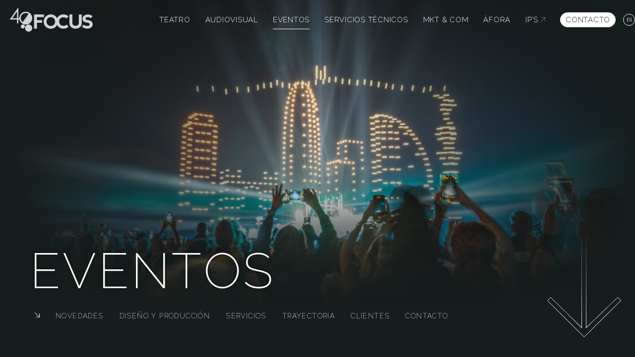

--- FILE ---
content_type: text/html; charset=UTF-8
request_url: https://www.focus.cat/es/eventos/?ctxrgmq39925kitems/etidm94.htm
body_size: 34593
content:
<!doctype html>
<html class="no-js" lang="es-ES">

<head>
    <meta charset="utf-8">
    <!-- Force IE to use the latest rendering engine available -->
    <meta http-equiv="X-UA-Compatible" content="IE=edge">
    <!-- Mobile Meta -->
    <meta name="viewport" content="initial-scale=1, viewport-fit=cover">
    <meta class="foundation-mq">
    <!-- Google Tag Manager -->
<script>(function(w,d,s,l,i){w[l]=w[l]||[];w[l].push({'gtm.start':
new Date().getTime(),event:'gtm.js'});var f=d.getElementsByTagName(s)[0],
j=d.createElement(s),dl=l!='dataLayer'?'&l='+l:'';j.async=true;j.src=
'https://www.googletagmanager.com/gtm.js?id='+i+dl;f.parentNode.insertBefore(j,f);
})(window,document,'script','dataLayer','GTM-MCKKWVC');</script>
<!-- End Google Tag Manager -->        <meta name="msapplication-TileColor" content="#f01d4f">
    <meta name="msapplication-TileImage" content="https://www.focus.cat/wp-content/themes/focus/assets/images/favicon144.png">
    <meta name="theme-color" content="#121212" />
    <link rel="pingback" href="https://www.focus.cat/xmlrpc.php">
    <meta name='robots' content='index, follow, max-image-preview:large, max-snippet:-1, max-video-preview:-1' />
<script id="cookie-law-info-gcm-var-js">
var _ckyGcm = {"status":true,"default_settings":[{"analytics":"denied","advertisement":"denied","functional":"denied","necessary":"granted","ad_user_data":"denied","ad_personalization":"denied","regions":"All"}],"wait_for_update":2000,"url_passthrough":false,"ads_data_redaction":false}</script>
<script id="cookie-law-info-gcm-js" type="text/javascript" src="https://www.focus.cat/wp-content/plugins/cookie-law-info/lite/frontend/js/gcm.min.js"></script> <script id="cookieyes" type="text/javascript" src="https://cdn-cookieyes.com/client_data/55c960b751c671fa58ee850a/script.js"></script>
	<!-- This site is optimized with the Yoast SEO plugin v26.8 - https://yoast.com/product/yoast-seo-wordpress/ -->
	<title>Eventos - Focus</title>
	<meta name="description" content="Gestión de servicio integral de eventos y actos singulares." />
	<link rel="canonical" href="https://www.focus.cat/es/eventos/" />
	<meta property="og:locale" content="es_ES" />
	<meta property="og:type" content="article" />
	<meta property="og:title" content="Eventos - Focus" />
	<meta property="og:description" content="Gestión de servicio integral de eventos y actos singulares." />
	<meta property="og:url" content="https://www.focus.cat/es/eventos/" />
	<meta property="og:site_name" content="Focus" />
	<meta property="article:modified_time" content="2025-04-02T09:13:32+00:00" />
	<meta name="twitter:card" content="summary_large_image" />
	<script type="application/ld+json" class="yoast-schema-graph">{"@context":"https://schema.org","@graph":[{"@type":"WebPage","@id":"https://www.focus.cat/es/eventos/","url":"https://www.focus.cat/es/eventos/","name":"Eventos - Focus","isPartOf":{"@id":"https://www.focus.cat/es/#website"},"datePublished":"2021-11-29T11:55:11+00:00","dateModified":"2025-04-02T09:13:32+00:00","description":"Gestión de servicio integral de eventos y actos singulares.","inLanguage":"es","potentialAction":[{"@type":"ReadAction","target":["https://www.focus.cat/es/eventos/"]}]},{"@type":"WebSite","@id":"https://www.focus.cat/es/#website","url":"https://www.focus.cat/es/","name":"Focus","description":"","publisher":{"@id":"https://www.focus.cat/es/#organization"},"potentialAction":[{"@type":"SearchAction","target":{"@type":"EntryPoint","urlTemplate":"https://www.focus.cat/es/?s={search_term_string}"},"query-input":{"@type":"PropertyValueSpecification","valueRequired":true,"valueName":"search_term_string"}}],"inLanguage":"es"},{"@type":"Organization","@id":"https://www.focus.cat/es/#organization","name":"Focus","url":"https://www.focus.cat/es/","logo":{"@type":"ImageObject","inLanguage":"es","@id":"https://www.focus.cat/es/#/schema/logo/image/","url":"https://www.focus.cat/wp-content/uploads/2022/01/logo-focus-any-35.svg","contentUrl":"https://www.focus.cat/wp-content/uploads/2022/01/logo-focus-any-35.svg","width":1,"height":1,"caption":"Focus"},"image":{"@id":"https://www.focus.cat/es/#/schema/logo/image/"}}]}</script>
	<!-- / Yoast SEO plugin. -->


<link rel='dns-prefetch' href='//fonts.googleapis.com' />
<link href='https://fonts.gstatic.com' crossorigin rel='preconnect' />
<link rel="alternate" title="oEmbed (JSON)" type="application/json+oembed" href="https://www.focus.cat/es/wp-json/oembed/1.0/embed?url=https%3A%2F%2Fwww.focus.cat%2Fes%2Feventos%2F" />
<link rel="alternate" title="oEmbed (XML)" type="text/xml+oembed" href="https://www.focus.cat/es/wp-json/oembed/1.0/embed?url=https%3A%2F%2Fwww.focus.cat%2Fes%2Feventos%2F&#038;format=xml" />
<style id='wp-img-auto-sizes-contain-inline-css' type='text/css'>
img:is([sizes=auto i],[sizes^="auto," i]){contain-intrinsic-size:3000px 1500px}
/*# sourceURL=wp-img-auto-sizes-contain-inline-css */
</style>
<style id='wp-emoji-styles-inline-css' type='text/css'>

	img.wp-smiley, img.emoji {
		display: inline !important;
		border: none !important;
		box-shadow: none !important;
		height: 1em !important;
		width: 1em !important;
		margin: 0 0.07em !important;
		vertical-align: -0.1em !important;
		background: none !important;
		padding: 0 !important;
	}
/*# sourceURL=wp-emoji-styles-inline-css */
</style>
<link rel='stylesheet' id='wp-block-library-css' href='https://www.focus.cat/wp-includes/css/dist/block-library/style.min.css?ver=6.9' type='text/css' media='all' />
<style id='global-styles-inline-css' type='text/css'>
:root{--wp--preset--aspect-ratio--square: 1;--wp--preset--aspect-ratio--4-3: 4/3;--wp--preset--aspect-ratio--3-4: 3/4;--wp--preset--aspect-ratio--3-2: 3/2;--wp--preset--aspect-ratio--2-3: 2/3;--wp--preset--aspect-ratio--16-9: 16/9;--wp--preset--aspect-ratio--9-16: 9/16;--wp--preset--color--black: #000000;--wp--preset--color--cyan-bluish-gray: #abb8c3;--wp--preset--color--white: #ffffff;--wp--preset--color--pale-pink: #f78da7;--wp--preset--color--vivid-red: #cf2e2e;--wp--preset--color--luminous-vivid-orange: #ff6900;--wp--preset--color--luminous-vivid-amber: #fcb900;--wp--preset--color--light-green-cyan: #7bdcb5;--wp--preset--color--vivid-green-cyan: #00d084;--wp--preset--color--pale-cyan-blue: #8ed1fc;--wp--preset--color--vivid-cyan-blue: #0693e3;--wp--preset--color--vivid-purple: #9b51e0;--wp--preset--gradient--vivid-cyan-blue-to-vivid-purple: linear-gradient(135deg,rgb(6,147,227) 0%,rgb(155,81,224) 100%);--wp--preset--gradient--light-green-cyan-to-vivid-green-cyan: linear-gradient(135deg,rgb(122,220,180) 0%,rgb(0,208,130) 100%);--wp--preset--gradient--luminous-vivid-amber-to-luminous-vivid-orange: linear-gradient(135deg,rgb(252,185,0) 0%,rgb(255,105,0) 100%);--wp--preset--gradient--luminous-vivid-orange-to-vivid-red: linear-gradient(135deg,rgb(255,105,0) 0%,rgb(207,46,46) 100%);--wp--preset--gradient--very-light-gray-to-cyan-bluish-gray: linear-gradient(135deg,rgb(238,238,238) 0%,rgb(169,184,195) 100%);--wp--preset--gradient--cool-to-warm-spectrum: linear-gradient(135deg,rgb(74,234,220) 0%,rgb(151,120,209) 20%,rgb(207,42,186) 40%,rgb(238,44,130) 60%,rgb(251,105,98) 80%,rgb(254,248,76) 100%);--wp--preset--gradient--blush-light-purple: linear-gradient(135deg,rgb(255,206,236) 0%,rgb(152,150,240) 100%);--wp--preset--gradient--blush-bordeaux: linear-gradient(135deg,rgb(254,205,165) 0%,rgb(254,45,45) 50%,rgb(107,0,62) 100%);--wp--preset--gradient--luminous-dusk: linear-gradient(135deg,rgb(255,203,112) 0%,rgb(199,81,192) 50%,rgb(65,88,208) 100%);--wp--preset--gradient--pale-ocean: linear-gradient(135deg,rgb(255,245,203) 0%,rgb(182,227,212) 50%,rgb(51,167,181) 100%);--wp--preset--gradient--electric-grass: linear-gradient(135deg,rgb(202,248,128) 0%,rgb(113,206,126) 100%);--wp--preset--gradient--midnight: linear-gradient(135deg,rgb(2,3,129) 0%,rgb(40,116,252) 100%);--wp--preset--font-size--small: 13px;--wp--preset--font-size--medium: 20px;--wp--preset--font-size--large: 36px;--wp--preset--font-size--x-large: 42px;--wp--preset--spacing--20: 0.44rem;--wp--preset--spacing--30: 0.67rem;--wp--preset--spacing--40: 1rem;--wp--preset--spacing--50: 1.5rem;--wp--preset--spacing--60: 2.25rem;--wp--preset--spacing--70: 3.38rem;--wp--preset--spacing--80: 5.06rem;--wp--preset--shadow--natural: 6px 6px 9px rgba(0, 0, 0, 0.2);--wp--preset--shadow--deep: 12px 12px 50px rgba(0, 0, 0, 0.4);--wp--preset--shadow--sharp: 6px 6px 0px rgba(0, 0, 0, 0.2);--wp--preset--shadow--outlined: 6px 6px 0px -3px rgb(255, 255, 255), 6px 6px rgb(0, 0, 0);--wp--preset--shadow--crisp: 6px 6px 0px rgb(0, 0, 0);}:where(.is-layout-flex){gap: 0.5em;}:where(.is-layout-grid){gap: 0.5em;}body .is-layout-flex{display: flex;}.is-layout-flex{flex-wrap: wrap;align-items: center;}.is-layout-flex > :is(*, div){margin: 0;}body .is-layout-grid{display: grid;}.is-layout-grid > :is(*, div){margin: 0;}:where(.wp-block-columns.is-layout-flex){gap: 2em;}:where(.wp-block-columns.is-layout-grid){gap: 2em;}:where(.wp-block-post-template.is-layout-flex){gap: 1.25em;}:where(.wp-block-post-template.is-layout-grid){gap: 1.25em;}.has-black-color{color: var(--wp--preset--color--black) !important;}.has-cyan-bluish-gray-color{color: var(--wp--preset--color--cyan-bluish-gray) !important;}.has-white-color{color: var(--wp--preset--color--white) !important;}.has-pale-pink-color{color: var(--wp--preset--color--pale-pink) !important;}.has-vivid-red-color{color: var(--wp--preset--color--vivid-red) !important;}.has-luminous-vivid-orange-color{color: var(--wp--preset--color--luminous-vivid-orange) !important;}.has-luminous-vivid-amber-color{color: var(--wp--preset--color--luminous-vivid-amber) !important;}.has-light-green-cyan-color{color: var(--wp--preset--color--light-green-cyan) !important;}.has-vivid-green-cyan-color{color: var(--wp--preset--color--vivid-green-cyan) !important;}.has-pale-cyan-blue-color{color: var(--wp--preset--color--pale-cyan-blue) !important;}.has-vivid-cyan-blue-color{color: var(--wp--preset--color--vivid-cyan-blue) !important;}.has-vivid-purple-color{color: var(--wp--preset--color--vivid-purple) !important;}.has-black-background-color{background-color: var(--wp--preset--color--black) !important;}.has-cyan-bluish-gray-background-color{background-color: var(--wp--preset--color--cyan-bluish-gray) !important;}.has-white-background-color{background-color: var(--wp--preset--color--white) !important;}.has-pale-pink-background-color{background-color: var(--wp--preset--color--pale-pink) !important;}.has-vivid-red-background-color{background-color: var(--wp--preset--color--vivid-red) !important;}.has-luminous-vivid-orange-background-color{background-color: var(--wp--preset--color--luminous-vivid-orange) !important;}.has-luminous-vivid-amber-background-color{background-color: var(--wp--preset--color--luminous-vivid-amber) !important;}.has-light-green-cyan-background-color{background-color: var(--wp--preset--color--light-green-cyan) !important;}.has-vivid-green-cyan-background-color{background-color: var(--wp--preset--color--vivid-green-cyan) !important;}.has-pale-cyan-blue-background-color{background-color: var(--wp--preset--color--pale-cyan-blue) !important;}.has-vivid-cyan-blue-background-color{background-color: var(--wp--preset--color--vivid-cyan-blue) !important;}.has-vivid-purple-background-color{background-color: var(--wp--preset--color--vivid-purple) !important;}.has-black-border-color{border-color: var(--wp--preset--color--black) !important;}.has-cyan-bluish-gray-border-color{border-color: var(--wp--preset--color--cyan-bluish-gray) !important;}.has-white-border-color{border-color: var(--wp--preset--color--white) !important;}.has-pale-pink-border-color{border-color: var(--wp--preset--color--pale-pink) !important;}.has-vivid-red-border-color{border-color: var(--wp--preset--color--vivid-red) !important;}.has-luminous-vivid-orange-border-color{border-color: var(--wp--preset--color--luminous-vivid-orange) !important;}.has-luminous-vivid-amber-border-color{border-color: var(--wp--preset--color--luminous-vivid-amber) !important;}.has-light-green-cyan-border-color{border-color: var(--wp--preset--color--light-green-cyan) !important;}.has-vivid-green-cyan-border-color{border-color: var(--wp--preset--color--vivid-green-cyan) !important;}.has-pale-cyan-blue-border-color{border-color: var(--wp--preset--color--pale-cyan-blue) !important;}.has-vivid-cyan-blue-border-color{border-color: var(--wp--preset--color--vivid-cyan-blue) !important;}.has-vivid-purple-border-color{border-color: var(--wp--preset--color--vivid-purple) !important;}.has-vivid-cyan-blue-to-vivid-purple-gradient-background{background: var(--wp--preset--gradient--vivid-cyan-blue-to-vivid-purple) !important;}.has-light-green-cyan-to-vivid-green-cyan-gradient-background{background: var(--wp--preset--gradient--light-green-cyan-to-vivid-green-cyan) !important;}.has-luminous-vivid-amber-to-luminous-vivid-orange-gradient-background{background: var(--wp--preset--gradient--luminous-vivid-amber-to-luminous-vivid-orange) !important;}.has-luminous-vivid-orange-to-vivid-red-gradient-background{background: var(--wp--preset--gradient--luminous-vivid-orange-to-vivid-red) !important;}.has-very-light-gray-to-cyan-bluish-gray-gradient-background{background: var(--wp--preset--gradient--very-light-gray-to-cyan-bluish-gray) !important;}.has-cool-to-warm-spectrum-gradient-background{background: var(--wp--preset--gradient--cool-to-warm-spectrum) !important;}.has-blush-light-purple-gradient-background{background: var(--wp--preset--gradient--blush-light-purple) !important;}.has-blush-bordeaux-gradient-background{background: var(--wp--preset--gradient--blush-bordeaux) !important;}.has-luminous-dusk-gradient-background{background: var(--wp--preset--gradient--luminous-dusk) !important;}.has-pale-ocean-gradient-background{background: var(--wp--preset--gradient--pale-ocean) !important;}.has-electric-grass-gradient-background{background: var(--wp--preset--gradient--electric-grass) !important;}.has-midnight-gradient-background{background: var(--wp--preset--gradient--midnight) !important;}.has-small-font-size{font-size: var(--wp--preset--font-size--small) !important;}.has-medium-font-size{font-size: var(--wp--preset--font-size--medium) !important;}.has-large-font-size{font-size: var(--wp--preset--font-size--large) !important;}.has-x-large-font-size{font-size: var(--wp--preset--font-size--x-large) !important;}
/*# sourceURL=global-styles-inline-css */
</style>

<style id='classic-theme-styles-inline-css' type='text/css'>
/*! This file is auto-generated */
.wp-block-button__link{color:#fff;background-color:#32373c;border-radius:9999px;box-shadow:none;text-decoration:none;padding:calc(.667em + 2px) calc(1.333em + 2px);font-size:1.125em}.wp-block-file__button{background:#32373c;color:#fff;text-decoration:none}
/*# sourceURL=/wp-includes/css/classic-themes.min.css */
</style>
<link rel='stylesheet' id='wpml-legacy-dropdown-click-0-css' href='https://www.focus.cat/wp-content/plugins/sitepress-multilingual-cms/templates/language-switchers/legacy-dropdown-click/style.min.css?ver=1' type='text/css' media='all' />
<link rel='stylesheet' id='if-menu-site-css-css' href='https://www.focus.cat/wp-content/plugins/if-menu/assets/if-menu-site.css?ver=6.9' type='text/css' media='all' />
<link rel='stylesheet' id='main-style-css' href='https://www.focus.cat/wp-content/themes/focus/assets/extras/gsap3/force-hide.css?ver=1.3' type='text/css' media='all' />
<link rel='stylesheet' id='transitionCssLoadFirst-css' href='https://www.focus.cat/wp-content/themes/focus/assets/extras/transition/gsap/v3/transition.css?ver=1.3' type='text/css' media='all' />
<link rel='stylesheet' id='site-css-css' href='https://www.focus.cat/wp-content/themes/focus/assets/styles/style.css?ver=6.4.19' type='text/css' media='all' />
<link rel='stylesheet' id='Raleway-css' href='https://fonts.googleapis.com/css2?family=Raleway%3Aital%2Cwght%400%2C100%3B0%2C200%3B0%2C300%3B0%2C400%3B1%2C100%3B1%2C200%3B1%2C300%3B1%2C400&#038;display=swap&#038;ver=6.9' type='text/css' media='all' />
<link rel='stylesheet' id='SpaceGrotesk-css' href='https://fonts.googleapis.com/css2?family=Space+Grotesk%3Awght%40300%3B400%3B500%3B600%3B700&#038;display=swap&#038;ver=6.9' type='text/css' media='all' />
<script type="text/javascript" src="https://www.focus.cat/wp-content/plugins/sitepress-multilingual-cms/templates/language-switchers/legacy-dropdown-click/script.min.js?ver=1" id="wpml-legacy-dropdown-click-0-js"></script>
<script type="text/javascript" src="https://www.focus.cat/wp-includes/js/jquery/jquery.min.js?ver=3.7.1" id="jquery-core-js"></script>
<script type="text/javascript" src="https://www.focus.cat/wp-includes/js/jquery/jquery-migrate.min.js?ver=3.4.1" id="jquery-migrate-js"></script>
<link rel="https://api.w.org/" href="https://www.focus.cat/es/wp-json/" /><link rel="alternate" title="JSON" type="application/json" href="https://www.focus.cat/es/wp-json/wp/v2/pages/1652" /><link rel='shortlink' href='https://www.focus.cat/es/?p=1652' />
<meta name="generator" content="WPML ver:4.8.6 stt:8,1,2;" />
        <style type="text/css">
            .row.top-bar {
    max-width: 80rem;
}        </style>
        <div id="loader"></div><div id="loader_blur"></div><link rel="icon" href="https://www.focus.cat/wp-content/uploads/2023/06/cropped-logo-32x32.png" sizes="32x32" />
<link rel="icon" href="https://www.focus.cat/wp-content/uploads/2023/06/cropped-logo-192x192.png" sizes="192x192" />
<link rel="apple-touch-icon" href="https://www.focus.cat/wp-content/uploads/2023/06/cropped-logo-180x180.png" />
<meta name="msapplication-TileImage" content="https://www.focus.cat/wp-content/uploads/2023/06/cropped-logo-270x270.png" />
		<style type="text/css" id="wp-custom-css">
			.global-vertical-space {
	row-gap: 3rem;
}		</style>
		    
<link rel='stylesheet' id='swipercss-css' href='https://www.focus.cat/wp-content/themes/focus/assets/extras/swiper/swiper-bundle.min.css?ver=1.0' type='text/css' media='all' />
</head>


<body class="wp-singular page-template page-template-page-templates page-template-page-flexible page-template-page-templatespage-flexible-php page page-id-1652 wp-theme-focus desktop is_chrome es header-show-on-scroll-up">

    <!-- Google Tag Manager (noscript) -->
<noscript><iframe src="https://www.googletagmanager.com/ns.html?id=GTM-MCKKWVC"
height="0" width="0" style="display:none;visibility:hidden"></iframe></noscript>
<!-- End Google Tag Manager (noscript) -->
    <div class="off-canvas-wrapper">
        <div class="off-canvas-content" data-off-canvas-content>
            <header class="header gsap-header-in hide-on-init contrast-on-scroll transparent show-on-scroll-up " role="banner">

                <!-- accessibility - skip to content -->
                <a href="#main" class="skip" data-smooth-scroll data-offset="90">
                    Saltar a contenido                </a>

                <div class="top-bar row align-middle" id="top-bar-menu">
    <div class="top-bar-left columns  medium-4 align-middle">
                <div class="site-logo">
            


	<a href="https://www.focus.cat/es/" title="Focus" rel="home">
    <img width="300" height="86" src="https://www.focus.cat/wp-content/uploads/2026/01/Logo-40-Anys-Focus-300x86.png" class="attachment-medium size-medium" alt="" decoding="async" srcset="https://www.focus.cat/wp-content/uploads/2026/01/Logo-40-Anys-Focus-300x86.png 300w, https://www.focus.cat/wp-content/uploads/2026/01/Logo-40-Anys-Focus-1124x323.png 1124w, https://www.focus.cat/wp-content/uploads/2026/01/Logo-40-Anys-Focus-150x43.png 150w, https://www.focus.cat/wp-content/uploads/2026/01/Logo-40-Anys-Focus-800x230.png 800w, https://www.focus.cat/wp-content/uploads/2026/01/Logo-40-Anys-Focus.png 1418w" sizes="(max-width: 300px) 100vw, 300px" />  </a>
        </div>
    </div>
    <div class="top-bar-right columns">

        <div class="row align-right align-middle">

    <ul id="menu-main-menu-es" class="main-nav medium-horizontal menu" data-responsive-menu="accordion medium-dropdown" data-close-on-click-inside="false"><li id="menu-item-1799" class="menu-item menu-item-type-post_type menu-item-object-page menu-item-1799"><a href="https://www.focus.cat/es/teatro/">Teatro</a></li>
<li id="menu-item-17931" class="menu-item menu-item-type-post_type menu-item-object-page menu-item-17931"><a href="https://www.focus.cat/es/audiovisual/">Audiovisual</a></li>
<li id="menu-item-1801" class="menu-item menu-item-type-post_type menu-item-object-page current-menu-item page_item page-item-1652 current_page_item menu-item-1801 active"><a href="https://www.focus.cat/es/eventos/" aria-current="page">Eventos</a></li>
<li id="menu-item-1892" class="menu-item menu-item-type-post_type menu-item-object-page menu-item-1892"><a href="https://www.focus.cat/es/servicios-tecnicos/">Servicios Técnicos</a></li>
<li id="menu-item-1893" class="menu-item menu-item-type-post_type menu-item-object-page menu-item-1893"><a href="https://www.focus.cat/es/mkt-y-com/">MKT &#038; COM</a></li>
<li id="menu-item-9249" class="menu-item menu-item-type-post_type menu-item-object-page menu-item-9249"><a href="https://www.focus.cat/es/afora/">Àfora</a></li>
<li id="menu-item-17562" class="menu-item menu-item-type-custom menu-item-object-custom menu-item-17562"><a href="https://www.scenicrights.com/es/">IP&#8217;s</a></li>
<li id="menu-item-17859" class="button menu-item menu-item-type-post_type menu-item-object-page menu-item-17859"><a href="https://www.focus.cat/es/contacto/">Contacto</a></li>
</ul>
            <div class="wpml">
             
<div class="wpml-ls-statics-shortcode_actions wpml-ls wpml-ls-legacy-dropdown-click js-wpml-ls-legacy-dropdown-click">
	<ul role="menu">

		<li class="wpml-ls-slot-shortcode_actions wpml-ls-item wpml-ls-item-es wpml-ls-current-language wpml-ls-item-legacy-dropdown-click" role="none">

			<a href="#" class="js-wpml-ls-item-toggle wpml-ls-item-toggle" role="menuitem" title="Cambiar a es">
                <span class="wpml-ls-native" role="menuitem">es</span></a>

			<ul class="js-wpml-ls-sub-menu wpml-ls-sub-menu" role="menu">
				
					<li class="wpml-ls-slot-shortcode_actions wpml-ls-item wpml-ls-item-ca wpml-ls-first-item" role="none">
						<a href="https://www.focus.cat/esdeveniments/" class="wpml-ls-link" role="menuitem" aria-label="Cambiar a ca" title="Cambiar a ca">
                            <span class="wpml-ls-native" lang="ca">ca</span></a>
					</li>

				
					<li class="wpml-ls-slot-shortcode_actions wpml-ls-item wpml-ls-item-en wpml-ls-last-item" role="none">
						<a href="https://www.focus.cat/en/events/" class="wpml-ls-link" role="menuitem" aria-label="Cambiar a en" title="Cambiar a en">
                            <span class="wpml-ls-native" lang="en">en</span></a>
					</li>

							</ul>

		</li>

	</ul>
</div>


            </div>

            
    </div>
    </div>

</div>


            </header>
            <!-- end .header -->

			
	<div id="content">

		
<style>

@media only screen and (min-width: 320px) {
  /* Small screen, non-retina */
  .hero_bg__img {
    background-image: url('https://www.focus.cat/wp-content/uploads/2024/11/ES_Barcelona_Flock_Copa_America-241010205323-800x534.jpg');
    }
}
@media
only screen and (-webkit-min-device-pixel-ratio: 2)      and (min-width: 320px),
only screen and (   min--moz-device-pixel-ratio: 2)      and (min-width: 320px),
only screen and (     -o-min-device-pixel-ratio: 2/1)    and (min-width: 320px),
only screen and (        min-device-pixel-ratio: 2)      and (min-width: 320px),
only screen and (                min-resolution: 192dpi) and (min-width: 320px),
only screen and (                min-resolution: 2dppx)  and (min-width: 320px) {

  /* Small screen, retina, stuff to override above media query */
  .hero_bg__img {
    background-image: url('https://www.focus.cat/wp-content/uploads/2024/11/ES_Barcelona_Flock_Copa_America-241010205323-800x534.jpg');
    }
}

@media only screen and (min-width: 700px) {
  /* Medium screen, non-retina */
  .hero_bg__img {
    background-image: url('https://www.focus.cat/wp-content/uploads/2024/11/ES_Barcelona_Flock_Copa_America-241010205323-1124x750.jpg');
    }
}

@media
only screen and (-webkit-min-device-pixel-ratio: 2)      and (min-width: 700px),
only screen and (   min--moz-device-pixel-ratio: 2)      and (min-width: 700px),
only screen and (     -o-min-device-pixel-ratio: 2/1)    and (min-width: 700px),
only screen and (        min-device-pixel-ratio: 2)      and (min-width: 700px),
only screen and (                min-resolution: 192dpi) and (min-width: 700px),
only screen and (                min-resolution: 2dppx)  and (min-width: 700px) {

  /* Medium screen, retina, stuff to override above media query */
  .hero_bg__img {
    background-image: url('https://www.focus.cat/wp-content/uploads/2024/11/ES_Barcelona_Flock_Copa_America-241010205323-1500x1001.jpg');
    }

}

@media only screen and (min-width: 1300px) {

  /* Large screen, non-retina */
  .hero_bg__img {
    background-image: url('https://www.focus.cat/wp-content/uploads/2024/11/ES_Barcelona_Flock_Copa_America-241010205323-1500x1001.jpg');
    }

}

@media
only screen and (-webkit-min-device-pixel-ratio: 2)      and (min-width: 1300px),
only screen and (   min--moz-device-pixel-ratio: 2)      and (min-width: 1300px),
only screen and (     -o-min-device-pixel-ratio: 2/1)    and (min-width: 1300px),
only screen and (        min-device-pixel-ratio: 2)      and (min-width: 1300px),
only screen and (                min-resolution: 192dpi) and (min-width: 1300px),
only screen and (                min-resolution: 2dppx)  and (min-width: 1300px) {

  /* Large screen, retina, stuff to override above media query */
   .hero_bg__img {
    background-image: url('https://www.focus.cat/wp-content/uploads/2024/11/ES_Barcelona_Flock_Copa_America-241010205323-1500x1001.jpg');
    }

}

</style>

<!-- HERO -->
<div class="hero-container gradient_bottom hide-on-init">     <header class="hero-section hero_full  row align-middle center-content ">
              <div class="hero-section-text-bottom">
          <div class="row">
            <div class="small-12 medium-12 columns">
              <h1 class="hero">Eventos</h1>
            </div>
          </div>
      </div>
      
    </header>

              <div class="hero_bg "> <!-- // dark, gradient -->
          <div class="hero_bg__img"></div>
        </div>
      

     
<div class="scroll-down-line-indicator">
<svg width="151px" height="209px" viewBox="0 0 151 209" version="1.1" xmlns="http://www.w3.org/2000/svg" xmlns:xlink="http://www.w3.org/1999/xlink">
    <g id="Style-Guide" stroke="none" stroke-width="1" fill="none" fill-rule="evenodd">
        <g id="SVG-Icon-Set" transform="translate(-746.000000, -1429.000000)" stroke="#FFFFFF">
            <g id="arrow-hollow" transform="translate(747.500000, 1429.500000)">
                <polygon id="arrow-hollow-vectorial_1" points="78 0 78 188.5 141.5 127 148 133.5 74 207 0 133.5 6.5 127 69 188.5 69 0"></polygon>
                <polygon id="arrow-hollow-vectorial_2" points="78 0 78 188.5 141.5 127 148 133.5 74 207 0 133.5 6.5 127 69 188.5 69 0"></polygon>
            </g>
        </g>
    </g>
</svg>
</div>

</div>
<!-- /HERO -->

<div data-sticky-container class="columns small-12">  
    <div class="sticky" data-sticky  style="width:100%" data-anchor="inner-content" data-sticky-on="small" data-margin-top="1">


<div class="row">
  <div class="columns">          

                <nav class="page_flexible_inner_nav hide-on-init" role="complementary"><ul class="menu" data-magellan data-deep-linking="true"><li class="menu-text"><svg class="icon white tiny" viewBox="0 0 30 30"><use xlink:href="#arrow-down-45"></use></svg>                        </li><li><a href="#novedades">Novedades</a></li><li><a href="#diseño-y-produccion">Diseño y Producción</a></li><li><a href="#servicios">Servicios</a></li><li><a href="#trayectoria">Trayectoria</a></li><li><a href="#clientes">Clientes</a></li><li><a href="#contacto">Contacto</a></li><button id="inner_nav_close" class="show-for-small-only"><svg class="icon small white" viewBox="0 0 16 16"><use xlink:href="#chevron-down"></use></svg></button></ul></nav>                
            
        
  

</div>
</div>

  </div> <!-- end sticky -->
</div> <!-- end data-sticky-container -->



		<div id="inner-content" class=""> 	
		    <main id="main" class="" role="main"> 				
				
					
     <div class="flex-wrapper row align-middle global-width">
     
     
<section class="intro contentIn flex-section  " id="section1" data-magellan-target="section1">

    <article class="row global-width small-12 medium- large- columns free-column  " role="article" itemscope itemtype="http://schema.org/WebPage">
        <div class="row align-middle" itemprop="articleBody">

            
                        <div class="small-12 medium-11 large-11 columns editor-col text-large">
                <p>Eventos singulares y únicos.</p>
            </div>
            
            <div class="img-col floating">
                        </div>

        </div>
    </article>
</section>

</div><div class="row flex-section full-width ">

    <article class="video-block small-12 medium-12 large-12 columns global-vertical-space global-width " id="section2" data-magellan-target="section2">
        
        <header class="row global-header">
                    </header>

        
                          <div class="video-container">
                <button id="video_play">
            <svg width="102px" height="102px" viewBox="0 0 102 102" version="1.1" xmlns="http://www.w3.org/2000/svg" xmlns:xlink="http://www.w3.org/1999/xlink">
                <g id="Style-Guide" stroke="none" stroke-width="1" fill="none" fill-rule="evenodd">
                    <g id="SVG-Icon-Set" transform="translate(-799.000000, -938.000000)" stroke="#FFFFFF">
                        <g id="play-video-white-copy-2" transform="translate(800.000000, 939.000000)">
                            <path d="M50,0 C22.4210526,0 0,22.4210526 0,50 C0,77.5789474 22.4210526,100 50,100 C77.5789474,100 100,77.5789474 100,50 C100,22.4210526 77.5789474,0 50,0 Z" id="Shape" fill="#000000" fill-rule="nonzero"></path>
                            <path d="M56.9888044,35.112987 L77.439741,66.1419943 C77.7436707,66.603129 77.6162309,67.2233362 77.1550962,67.5272659 C76.9917512,67.6349251 76.8004153,67.6923077 76.6047828,67.6923077 L35.7029095,67.6923077 C35.1506247,67.6923077 34.7029095,67.2445924 34.7029095,66.6923077 C34.7029095,66.4966752 34.7602921,66.3053393 34.8679513,66.1419943 L55.3188879,35.112987 C55.6228176,34.6518523 56.2430248,34.5244125 56.7041595,34.8283421 C56.8173549,34.9029482 56.9141983,34.9997916 56.9888044,35.112987 Z" id="Triangle" transform="translate(56.153846, 50.769231) rotate(90.000000) translate(-56.153846, -50.769231) "></path>
                        </g>
                    </g>
                </g>
            </svg>
                </button>
                <video id="video" controls="controls" preload="auto" width="100%" height="auto">
                <source src="https://www.focus.cat/wp-content/uploads/2024/12/web.3.mp4#t=0.3" type="video/mp4">
                </video>
                </div>
           
           <script type="text/javascript"> 

                var video_play = document.getElementById('video_play');
                var video = document.getElementById('video');
                  video_play.addEventListener('click', function () {
                      video.currentTime = 0; // go to 0 timecode
                      video.play(); // play
                      video_play.style.display = 'none'; // hide button
                });

            </script>
        
       
    </article>

</div><div class="row align-middle">
    <section class="flex-section recentpost-container" id="novedades" data-magellan-target="novedades">

            <header class="row global-header no_padding">
            <div class="small-12 medium-12 columns">
                <h2 class="section-title">
                    Novedades                </h2>
            </div>
                    </header>
        
            <div class="post-loop-container row global-width align-middle ChildsIn">    
        
                        <div class="small-12 medium-12 large-8 columns float-left ChildsIn_item">
<article id="post-25872" class="is_grid_overlap is_medium cursor-msg-view post-25872 post type-post status-publish format-standard has-post-thumbnail hentry category-noticias category-eventos" onclick="location.href=' https://www.focus.cat/es/kurios-estreno-en-sevilla/';">
    <header class="article-header">
        <h2 class="entry-title"><a href="https://www.focus.cat/es/kurios-estreno-en-sevilla/" rel="bookmark" title="KURIOS – Estreno en Sevilla" class="entry-title">KURIOS – Estreno en Sevilla</a></h2>
    </header> <!-- end article header -->
    <div class="bg-image-container"><img width="1024" height="576" src="https://www.focus.cat/wp-content/uploads/2026/01/HORITZONTAL-WEB-FOCUS-23-1124x632.png" class="attachment-large size-large wp-post-image" alt="" decoding="async" fetchpriority="high" srcset="https://www.focus.cat/wp-content/uploads/2026/01/HORITZONTAL-WEB-FOCUS-23-1124x632.png 1124w, https://www.focus.cat/wp-content/uploads/2026/01/HORITZONTAL-WEB-FOCUS-23-300x169.png 300w, https://www.focus.cat/wp-content/uploads/2026/01/HORITZONTAL-WEB-FOCUS-23-150x84.png 150w, https://www.focus.cat/wp-content/uploads/2026/01/HORITZONTAL-WEB-FOCUS-23-800x450.png 800w, https://www.focus.cat/wp-content/uploads/2026/01/HORITZONTAL-WEB-FOCUS-23-1536x864.png 1536w, https://www.focus.cat/wp-content/uploads/2026/01/HORITZONTAL-WEB-FOCUS-23-1500x844.png 1500w, https://www.focus.cat/wp-content/uploads/2026/01/HORITZONTAL-WEB-FOCUS-23.png 1600w" sizes="(max-width: 1024px) 100vw, 1024px" /></div></article></div>                                <div class="small-12 medium-12 large-8 columns float-left ChildsIn_item">
<article id="post-25392" class="is_grid_overlap is_medium cursor-msg-view post-25392 post type-post status-publish format-standard has-post-thumbnail hentry category-noticias category-eventos" onclick="location.href=' https://www.focus.cat/es/alegria-estrena-en-paris/';">
    <header class="article-header">
        <h2 class="entry-title"><a href="https://www.focus.cat/es/alegria-estrena-en-paris/" rel="bookmark" title="ALEGRIA &#8211; Estrena en Paris" class="entry-title">ALEGRIA &#8211; Estrena en Paris</a></h2>
    </header> <!-- end article header -->
    <div class="bg-image-container"><img width="1024" height="576" src="https://www.focus.cat/wp-content/uploads/2025/12/HORITZONTAL-WEB-FOCUS-15-1124x632.png" class="attachment-large size-large wp-post-image" alt="" decoding="async" srcset="https://www.focus.cat/wp-content/uploads/2025/12/HORITZONTAL-WEB-FOCUS-15-1124x632.png 1124w, https://www.focus.cat/wp-content/uploads/2025/12/HORITZONTAL-WEB-FOCUS-15-300x169.png 300w, https://www.focus.cat/wp-content/uploads/2025/12/HORITZONTAL-WEB-FOCUS-15-150x84.png 150w, https://www.focus.cat/wp-content/uploads/2025/12/HORITZONTAL-WEB-FOCUS-15-800x450.png 800w, https://www.focus.cat/wp-content/uploads/2025/12/HORITZONTAL-WEB-FOCUS-15-1536x864.png 1536w, https://www.focus.cat/wp-content/uploads/2025/12/HORITZONTAL-WEB-FOCUS-15-1500x844.png 1500w, https://www.focus.cat/wp-content/uploads/2025/12/HORITZONTAL-WEB-FOCUS-15.png 1600w" sizes="(max-width: 1024px) 100vw, 1024px" /></div></article></div>                                <div class="small-12 medium-12 large-8 columns float-left ChildsIn_item">
<article id="post-25422" class="is_grid_overlap is_medium cursor-msg-view post-25422 post type-post status-publish format-standard has-post-thumbnail hentry category-noticias category-eventos" onclick="location.href=' https://www.focus.cat/es/el-catalan-del-ano/';">
    <header class="article-header">
        <h2 class="entry-title"><a href="https://www.focus.cat/es/el-catalan-del-ano/" rel="bookmark" title="EL CATALAN DEL AÑO " class="entry-title">EL CATALAN DEL AÑO </a></h2>
    </header> <!-- end article header -->
    <div class="bg-image-container"><img width="1024" height="576" src="https://www.focus.cat/wp-content/uploads/2025/12/HORITZONTAL-WEB-FOCUS-17-1124x632.png" class="attachment-large size-large wp-post-image" alt="" decoding="async" srcset="https://www.focus.cat/wp-content/uploads/2025/12/HORITZONTAL-WEB-FOCUS-17-1124x632.png 1124w, https://www.focus.cat/wp-content/uploads/2025/12/HORITZONTAL-WEB-FOCUS-17-300x169.png 300w, https://www.focus.cat/wp-content/uploads/2025/12/HORITZONTAL-WEB-FOCUS-17-150x84.png 150w, https://www.focus.cat/wp-content/uploads/2025/12/HORITZONTAL-WEB-FOCUS-17-800x450.png 800w, https://www.focus.cat/wp-content/uploads/2025/12/HORITZONTAL-WEB-FOCUS-17-1536x864.png 1536w, https://www.focus.cat/wp-content/uploads/2025/12/HORITZONTAL-WEB-FOCUS-17-1500x844.png 1500w, https://www.focus.cat/wp-content/uploads/2025/12/HORITZONTAL-WEB-FOCUS-17.png 1600w" sizes="(max-width: 1024px) 100vw, 1024px" /></div></article></div>                                <div class="small-12 medium-6 large-4 columns float-left ChildsIn_item">
<article id="post-25263" class="is_grid_overlap is_small cursor-msg-view post-25263 post type-post status-publish format-standard has-post-thumbnail hentry category-noticias category-eventos" onclick="location.href=' https://www.focus.cat/es/25-anos-de-la-agencia-catalana-de-laigua-acto-institucional/';">
    <header class="article-header">
        <h2 class="entry-title"><a href="https://www.focus.cat/es/25-anos-de-la-agencia-catalana-de-laigua-acto-institucional/" rel="bookmark" title="25 AÑOS DE LA AGÈNCIA CATALANA DE L’AIGUA – Acto institucional" class="entry-title">25 AÑOS DE LA AGÈNCIA CATALANA DE L’AIGUA – Acto institucional</a></h2>
    </header> <!-- end article header -->
    <div class="bg-image-container"><img width="1024" height="1024" src="https://www.focus.cat/wp-content/uploads/2025/11/QUADRAT-WEB-FOCUS-14.png" class="attachment-large size-large wp-post-image" alt="" decoding="async" srcset="https://www.focus.cat/wp-content/uploads/2025/11/QUADRAT-WEB-FOCUS-14.png 1080w, https://www.focus.cat/wp-content/uploads/2025/11/QUADRAT-WEB-FOCUS-14-300x300.png 300w, https://www.focus.cat/wp-content/uploads/2025/11/QUADRAT-WEB-FOCUS-14-150x150.png 150w, https://www.focus.cat/wp-content/uploads/2025/11/QUADRAT-WEB-FOCUS-14-800x800.png 800w, https://www.focus.cat/wp-content/uploads/2025/11/QUADRAT-WEB-FOCUS-14-125x125.png 125w" sizes="(max-width: 1024px) 100vw, 1024px" /></div></article></div>                                <div class="small-12 medium-6 large-4 columns float-left ChildsIn_item">
<article id="post-24889" class="is_grid_overlap is_small cursor-msg-view post-24889 post type-post status-publish format-standard has-post-thumbnail hentry category-noticias category-eventos" onclick="location.href=' https://www.focus.cat/es/la-division-tecnica-de-focus-se-encarga-de-la-produccion-y-coordinacion-tecnica-de-la-asamblea-telematica-del-fc-barcelona/';">
    <header class="article-header">
        <h2 class="entry-title"><a href="https://www.focus.cat/es/la-division-tecnica-de-focus-se-encarga-de-la-produccion-y-coordinacion-tecnica-de-la-asamblea-telematica-del-fc-barcelona/" rel="bookmark" title="ASSAMBLEA F.C.B. &#8211; Producción y coordinación técnica." class="entry-title">ASSAMBLEA F.C.B. &#8211; Producción y coordinación técnica.</a></h2>
    </header> <!-- end article header -->
    <div class="bg-image-container"><img width="1024" height="1024" src="https://www.focus.cat/wp-content/uploads/2025/10/QUADRAT-WEB-FOCUS-10.png" class="attachment-large size-large wp-post-image" alt="" decoding="async" srcset="https://www.focus.cat/wp-content/uploads/2025/10/QUADRAT-WEB-FOCUS-10.png 1080w, https://www.focus.cat/wp-content/uploads/2025/10/QUADRAT-WEB-FOCUS-10-300x300.png 300w, https://www.focus.cat/wp-content/uploads/2025/10/QUADRAT-WEB-FOCUS-10-150x150.png 150w, https://www.focus.cat/wp-content/uploads/2025/10/QUADRAT-WEB-FOCUS-10-800x800.png 800w, https://www.focus.cat/wp-content/uploads/2025/10/QUADRAT-WEB-FOCUS-10-125x125.png 125w" sizes="(max-width: 1024px) 100vw, 1024px" /></div></article></div>                                <div class="small-12 medium-12 large-8 columns float-left ChildsIn_item">
<article id="post-24879" class="is_grid_overlap is_medium cursor-msg-view post-24879 post type-post status-publish format-standard has-post-thumbnail hentry category-eventos category-noticias" onclick="location.href=' https://www.focus.cat/es/focus-hace-realidad-la-noche-de-la-empresa-y-la-cultura/';">
    <header class="article-header">
        <h2 class="entry-title"><a href="https://www.focus.cat/es/focus-hace-realidad-la-noche-de-la-empresa-y-la-cultura/" rel="bookmark" title="Focus hace realidad La Noche de la Empresa y la Cultura" class="entry-title">Focus hace realidad La Noche de la Empresa y la Cultura</a></h2>
    </header> <!-- end article header -->
    <div class="bg-image-container"><img width="1024" height="576" src="https://www.focus.cat/wp-content/uploads/2025/10/HORITZONTAL-WEB-FOCUS-7-1124x632.png" class="attachment-large size-large wp-post-image" alt="" decoding="async" srcset="https://www.focus.cat/wp-content/uploads/2025/10/HORITZONTAL-WEB-FOCUS-7-1124x632.png 1124w, https://www.focus.cat/wp-content/uploads/2025/10/HORITZONTAL-WEB-FOCUS-7-300x169.png 300w, https://www.focus.cat/wp-content/uploads/2025/10/HORITZONTAL-WEB-FOCUS-7-150x84.png 150w, https://www.focus.cat/wp-content/uploads/2025/10/HORITZONTAL-WEB-FOCUS-7-800x450.png 800w, https://www.focus.cat/wp-content/uploads/2025/10/HORITZONTAL-WEB-FOCUS-7-1536x864.png 1536w, https://www.focus.cat/wp-content/uploads/2025/10/HORITZONTAL-WEB-FOCUS-7-1500x844.png 1500w, https://www.focus.cat/wp-content/uploads/2025/10/HORITZONTAL-WEB-FOCUS-7.png 1600w" sizes="(max-width: 1024px) 100vw, 1024px" /></div></article></div>                                    <div class="small-12 medium-6 large-4 columns float-left ChildsIn_item">
                <div class="view-more-item">
                    <a class="button add-icon-on-right arrow-right clear white xlarge" href="https://www.focus.cat/es/cat/eventos">
                        ver todas                    </a>
                </div>
            </div>
            
            </div>
        

    </section>
    
<section class="contentIn flex-section galleryeditor " id="diseño-y-produccion">

    <article class="small-12 medium-12 large-12 columns   " role="article" itemscope itemtype="http://schema.org/WebPage">

                    <header class="row global-header">
                <h2 class="section-title">
                    Diseño y Producción                </h2>
            </header>
        
        <div class="row align-middle" itemprop="articleBody">
                            <div class="small-12 medium-12 large-6 columns editor-col">
                    <p>Somos un referente en el sector de los eventos, especialistas en el diseño de contenidos escénicos y culturales, creando soluciones personalizadas y singulares, apostando por la innovación y las nuevas tecnologías.</p>
<p>Nos avala la experiencia de nuestros profesionales que han trabajado en diferentes tipos de eventos como: presentaciones de producto, entregas de premios, convenciones, team building, cenas de gala, celebraciones, actos de inauguración y clausura en competiciones deportivas, actos institucionales y de ciudad, muestras, exposiciones y ferias, acciones artísticas, entre otros.</p>
                </div>
                        <div class="small-12 medium-12 large-6 columns img-col">

                
                                        <div class="swiper border-radious halo gallery4">
                        <div class="swiper-wrapper">
                                                            <div class="swiper-slide">
                                    <figure>
                                        <img class="fixedHeight" data-no-lazy="1" src="https://www.focus.cat/wp-content/uploads/2022/05/disseny-produccio-esdeveniments-01-scaled-1-1124x632.jpg" alt="">
                                                                            </figure>
                                </div>
                                                            <div class="swiper-slide">
                                    <figure>
                                        <img class="fixedHeight" data-no-lazy="1" src="https://www.focus.cat/wp-content/uploads/2022/05/disseny-produccio-esdeveniments-02-scaled-1-1124x632.jpg" alt="">
                                                                            </figure>
                                </div>
                                                            <div class="swiper-slide">
                                    <figure>
                                        <img class="fixedHeight" data-no-lazy="1" src="https://www.focus.cat/wp-content/uploads/2022/05/disseny-produccio-esdeveniments-03-scaled-1-1124x632.jpg" alt="">
                                                                            </figure>
                                </div>
                                                            <div class="swiper-slide">
                                    <figure>
                                        <img class="fixedHeight" data-no-lazy="1" src="https://www.focus.cat/wp-content/uploads/2022/05/disseny-produccio-esdeveniments-04-1124x632.jpg" alt="">
                                                                            </figure>
                                </div>
                                                            <div class="swiper-slide">
                                    <figure>
                                        <img class="fixedHeight" data-no-lazy="1" src="https://www.focus.cat/wp-content/uploads/2022/05/disseny-produccio-esdeveniments-05-scaled-1-1124x632.jpg" alt="">
                                                                            </figure>
                                </div>
                                                    </div>
                        <div class="swiper-button-next custom"></div>
                        <div class="swiper-button-prev custom"></div>
                        <!-- <div class="swiper-pagination custom"></div> -->
                        
                    </div> <!-- //swiper -->

                    <!-- Initialize Swiper -->
                    <script>
                        var $ = jQuery.noConflict();
                        $(document).ready(function() {

                            
                            var swiper_4 = new Swiper(".gallery4", {
                                // loop: true,
                                // Default parameters
                                slidesPerView: 1,
                                spaceBetween: 40,
                                grabCursor: true,
                                centeredSlides: true,
                                effect: "fade",
                                freeMode: false,
                                autoHeight: true,
                                pagination: {
                                    el: ".swiper-pagination",
                                    clickable: true,
                                },
                                navigation: {
                                    nextEl: ".swiper-button-next",
                                    prevEl: ".swiper-button-prev",
                                },
                                
                                // autoplay: {
                                //   delay: 2500,
                                //   disableOnInteraction: false,
                                // },
                            });

                        });
                    </script>

                
            </div>
                    </div>
    </article>
</section>

<section class="flex-section row standard_block " id="servicios" data-magellan-target="servicios">

    <header class="row global-header ">
        <div class="small-12 medium-12 columns">
            <h2 class="section-title">
                Servicios            </h2>
        </div>
            </header>

            <div class="small-12 medium-12 columns contentIn">
            <div class="row row block-wrapper"><div class="column block small-12 medium-6">
<h3>SERVICIOS CREATIVOS Y PRODUCCIÓN TÉCNICA</h3>
Diseñamos y producimos eventos integrales combinando creatividad y capacidad resolutiva, y adaptándonos a los objetivos específicos de cada proyecto.
</div>
<div class="column block small-12 medium-6">
<h3>ACONTECIMIENTOS CORPORATIVOS</h3>
Creamos y organizamos eventos corporativos como presentaciones de producto y servicios comunicativos entre otros, para empresas e instituciones.<br />
Hacemos un seguimiento exhaustivo de todo el proceso de creación, y ponemos especial cuidado en generar confianza y notoriedad entre la empresa y sus clientes.
</div>
<div class="column block small-12 medium-6">
<h3>GRANDES CELEBRACIONES</h3>
Las grandes efemérides requieren grandes celebraciones. Comunicamos y mantenemos vivo el recuerdo histórico en los ámbitos institucional, corporativo, cultural o festivo.<br />
Nuestras propuestas se basan en diseños con fuerza comunicativa que aumenta la repercusión en la prensa y en los medios en general, aumentando así su visibilidad.
</div>
<div class="column block small-12 medium-6">
<h3>ACONTECIMIENTOS EN LÍNEA</h3>
Hacemos eventos virtuales con público presencial y online. Planificamos eventos híbridos realizados por el directo y el diferido.
</div>
<div class="column block small-12 medium-6">
<h3>CELEBRACIONES DEPORTIVAS</h3>
Nos apasiona la organización de celebraciones deportivas porque el deporte nos hace vibrar; y además nos especializamos en grandes ceremonias de competiciones deportivas.
</div>
<div class="column block small-12 medium-6">
<h3>ENTREGA DE PREMIOS</h3>
Conjugamos las diferentes artes escénicas y puestas en escena para celebrar entregas de premios que transmitan el espíritu del organizador, ofreciendo conscientes la presencia de personalidades y autoridades reconocidas para aportar más valor al evento.
</div>
<div class="column block small-12 medium-6">
<h3>EXPOSICIONES, FERIAS Y CONGRESOS</h3>
En la organización de exposiciones, ferias y congresos ponemos todos nuestros conocimientos de diseño escénico y escenográfico al servicio del stand ferial. Trabajamos por la captación de públicos, y ponemos la cultura al servicio del marketing, para conseguir el máximo impacto con los objetivos de nuestros clientes.
</div>
</div>
        </div>
    


</section>
</div><!--  // breaks row container -->

<section class="flex-section" id="trayectoria" data-magellan-target="trayectoria">
    <header class="row global-header no_padding">
        <div class="small-12 medium-12 columns">
            <h2 class="section-title">
                Trayectoria            </h2>
        </div>
            </header>
    <div class="row expanded">

        
        <!-- Swiper -->
        <div class="swiper mySwipertrayectoria show-carrousel pagination-on-top crop-last-item">
            <div class="swiper-wrapper ChildsIn">
                                                            <div class="swiper-slide ChildsIn_item">
                            
                                <img width="768" height="1095" src="https://www.focus.cat/wp-content/uploads/2023/03/1-1-800x1141.jpg" class="attachment-medium_large size-medium_large" alt="" decoding="async" srcset="https://www.focus.cat/wp-content/uploads/2023/03/1-1-800x1141.jpg 800w, https://www.focus.cat/wp-content/uploads/2023/03/1-1-210x300.jpg 210w, https://www.focus.cat/wp-content/uploads/2023/03/1-1-1124x1603.jpg 1124w, https://www.focus.cat/wp-content/uploads/2023/03/1-1-150x214.jpg 150w, https://www.focus.cat/wp-content/uploads/2023/03/1-1-1077x1536.jpg 1077w, https://www.focus.cat/wp-content/uploads/2023/03/1-1-1436x2048.jpg 1436w, https://www.focus.cat/wp-content/uploads/2023/03/1-1-1500x2140.jpg 1500w, https://www.focus.cat/wp-content/uploads/2023/03/1-1-scaled.jpg 1794w" sizes="(max-width: 768px) 100vw, 768px" />
                                <p>ACT DE CELEBRACIÓN AFUMEX 50 AÑOS</p>                                
                                                        </div> <!-- / swiper-slide -->
                                            <div class="swiper-slide ChildsIn_item">
                            
                                <img width="768" height="1095" src="https://www.focus.cat/wp-content/uploads/2023/03/2-800x1141.jpg" class="attachment-medium_large size-medium_large" alt="" decoding="async" srcset="https://www.focus.cat/wp-content/uploads/2023/03/2-800x1141.jpg 800w, https://www.focus.cat/wp-content/uploads/2023/03/2-210x300.jpg 210w, https://www.focus.cat/wp-content/uploads/2023/03/2-1124x1603.jpg 1124w, https://www.focus.cat/wp-content/uploads/2023/03/2-150x214.jpg 150w, https://www.focus.cat/wp-content/uploads/2023/03/2-1077x1536.jpg 1077w, https://www.focus.cat/wp-content/uploads/2023/03/2-1436x2048.jpg 1436w, https://www.focus.cat/wp-content/uploads/2023/03/2-1500x2140.jpg 1500w, https://www.focus.cat/wp-content/uploads/2023/03/2-scaled.jpg 1794w" sizes="(max-width: 768px) 100vw, 768px" />
                                <p>ACT DE CELEBRACIÓN AFUMEX 50 AÑOS</p>                                
                                                        </div> <!-- / swiper-slide -->
                                            <div class="swiper-slide ChildsIn_item">
                            
                                <img width="768" height="1095" src="https://www.focus.cat/wp-content/uploads/2023/03/3-800x1141.jpg" class="attachment-medium_large size-medium_large" alt="" decoding="async" srcset="https://www.focus.cat/wp-content/uploads/2023/03/3-800x1141.jpg 800w, https://www.focus.cat/wp-content/uploads/2023/03/3-210x300.jpg 210w, https://www.focus.cat/wp-content/uploads/2023/03/3-1124x1603.jpg 1124w, https://www.focus.cat/wp-content/uploads/2023/03/3-150x214.jpg 150w, https://www.focus.cat/wp-content/uploads/2023/03/3-1077x1536.jpg 1077w, https://www.focus.cat/wp-content/uploads/2023/03/3-1436x2048.jpg 1436w, https://www.focus.cat/wp-content/uploads/2023/03/3-1500x2140.jpg 1500w, https://www.focus.cat/wp-content/uploads/2023/03/3-scaled.jpg 1794w" sizes="(max-width: 768px) 100vw, 768px" />
                                <p>ACTO PRESIDENCIA DE LA GENERALITAT DE CATALUÑA</p>                                
                                                        </div> <!-- / swiper-slide -->
                                            <div class="swiper-slide ChildsIn_item">
                            
                                <img width="768" height="1095" src="https://www.focus.cat/wp-content/uploads/2023/03/4-800x1141.jpg" class="attachment-medium_large size-medium_large" alt="" decoding="async" srcset="https://www.focus.cat/wp-content/uploads/2023/03/4-800x1141.jpg 800w, https://www.focus.cat/wp-content/uploads/2023/03/4-210x300.jpg 210w, https://www.focus.cat/wp-content/uploads/2023/03/4-1124x1603.jpg 1124w, https://www.focus.cat/wp-content/uploads/2023/03/4-150x214.jpg 150w, https://www.focus.cat/wp-content/uploads/2023/03/4-1077x1536.jpg 1077w, https://www.focus.cat/wp-content/uploads/2023/03/4-1436x2048.jpg 1436w, https://www.focus.cat/wp-content/uploads/2023/03/4-1500x2140.jpg 1500w, https://www.focus.cat/wp-content/uploads/2023/03/4-scaled.jpg 1794w" sizes="(max-width: 768px) 100vw, 768px" />
                                <p>ACTO DE INAUGURACIÓN DE LOS MUNDIALES DE HOCKEY FEMENINO DE TERRASSA 2022</p>                                
                                                        </div> <!-- / swiper-slide -->
                                            <div class="swiper-slide ChildsIn_item">
                            
                                <img width="768" height="1095" src="https://www.focus.cat/wp-content/uploads/2023/03/5-800x1141.jpg" class="attachment-medium_large size-medium_large" alt="" decoding="async" srcset="https://www.focus.cat/wp-content/uploads/2023/03/5-800x1141.jpg 800w, https://www.focus.cat/wp-content/uploads/2023/03/5-210x300.jpg 210w, https://www.focus.cat/wp-content/uploads/2023/03/5-1124x1603.jpg 1124w, https://www.focus.cat/wp-content/uploads/2023/03/5-150x214.jpg 150w, https://www.focus.cat/wp-content/uploads/2023/03/5-1077x1536.jpg 1077w, https://www.focus.cat/wp-content/uploads/2023/03/5-1436x2048.jpg 1436w, https://www.focus.cat/wp-content/uploads/2023/03/5-1500x2140.jpg 1500w, https://www.focus.cat/wp-content/uploads/2023/03/5-scaled.jpg 1794w" sizes="(max-width: 768px) 100vw, 768px" />
                                <p>PREMIO COMERCIO AYUNTAMIENTO DE BARCELONA</p>                                
                                                        </div> <!-- / swiper-slide -->
                                            <div class="swiper-slide ChildsIn_item">
                            
                                <img width="768" height="1095" src="https://www.focus.cat/wp-content/uploads/2023/03/6-800x1141.jpg" class="attachment-medium_large size-medium_large" alt="" decoding="async" srcset="https://www.focus.cat/wp-content/uploads/2023/03/6-800x1141.jpg 800w, https://www.focus.cat/wp-content/uploads/2023/03/6-210x300.jpg 210w, https://www.focus.cat/wp-content/uploads/2023/03/6-1124x1603.jpg 1124w, https://www.focus.cat/wp-content/uploads/2023/03/6-150x214.jpg 150w, https://www.focus.cat/wp-content/uploads/2023/03/6-1077x1536.jpg 1077w, https://www.focus.cat/wp-content/uploads/2023/03/6-1436x2048.jpg 1436w, https://www.focus.cat/wp-content/uploads/2023/03/6-1500x2140.jpg 1500w, https://www.focus.cat/wp-content/uploads/2023/03/6-scaled.jpg 1794w" sizes="(max-width: 768px) 100vw, 768px" />
                                <p>II CONVENCIÓN TURESPAÑA</p>                                
                                                        </div> <!-- / swiper-slide -->
                                            <div class="swiper-slide ChildsIn_item">
                            
                                <img width="768" height="1095" src="https://www.focus.cat/wp-content/uploads/2023/03/7-800x1141.jpg" class="attachment-medium_large size-medium_large" alt="" decoding="async" srcset="https://www.focus.cat/wp-content/uploads/2023/03/7-800x1141.jpg 800w, https://www.focus.cat/wp-content/uploads/2023/03/7-210x300.jpg 210w, https://www.focus.cat/wp-content/uploads/2023/03/7-1124x1603.jpg 1124w, https://www.focus.cat/wp-content/uploads/2023/03/7-150x214.jpg 150w, https://www.focus.cat/wp-content/uploads/2023/03/7-1077x1536.jpg 1077w, https://www.focus.cat/wp-content/uploads/2023/03/7-1436x2048.jpg 1436w, https://www.focus.cat/wp-content/uploads/2023/03/7-1500x2140.jpg 1500w, https://www.focus.cat/wp-content/uploads/2023/03/7-scaled.jpg 1794w" sizes="(max-width: 768px) 100vw, 768px" />
                                <p>PREMIERE LUZIA A MADRID</p>                                
                                                        </div> <!-- / swiper-slide -->
                                            <div class="swiper-slide ChildsIn_item">
                            
                                <img width="768" height="1095" src="https://www.focus.cat/wp-content/uploads/2023/03/8-800x1141.jpg" class="attachment-medium_large size-medium_large" alt="" decoding="async" srcset="https://www.focus.cat/wp-content/uploads/2023/03/8-800x1141.jpg 800w, https://www.focus.cat/wp-content/uploads/2023/03/8-210x300.jpg 210w, https://www.focus.cat/wp-content/uploads/2023/03/8-1124x1603.jpg 1124w, https://www.focus.cat/wp-content/uploads/2023/03/8-150x214.jpg 150w, https://www.focus.cat/wp-content/uploads/2023/03/8-1077x1536.jpg 1077w, https://www.focus.cat/wp-content/uploads/2023/03/8-1436x2048.jpg 1436w, https://www.focus.cat/wp-content/uploads/2023/03/8-1500x2140.jpg 1500w, https://www.focus.cat/wp-content/uploads/2023/03/8-scaled.jpg 1794w" sizes="(max-width: 768px) 100vw, 768px" />
                                <p>37.ª NOCHE DE La EDICIÓN</p>                                
                                                        </div> <!-- / swiper-slide -->
                                            <div class="swiper-slide ChildsIn_item">
                            
                                <img width="768" height="1095" src="https://www.focus.cat/wp-content/uploads/2023/03/9-800x1141.jpg" class="attachment-medium_large size-medium_large" alt="" decoding="async" srcset="https://www.focus.cat/wp-content/uploads/2023/03/9-800x1141.jpg 800w, https://www.focus.cat/wp-content/uploads/2023/03/9-210x300.jpg 210w, https://www.focus.cat/wp-content/uploads/2023/03/9-1124x1603.jpg 1124w, https://www.focus.cat/wp-content/uploads/2023/03/9-150x214.jpg 150w, https://www.focus.cat/wp-content/uploads/2023/03/9-1077x1536.jpg 1077w, https://www.focus.cat/wp-content/uploads/2023/03/9-1436x2048.jpg 1436w, https://www.focus.cat/wp-content/uploads/2023/03/9-1500x2140.jpg 1500w, https://www.focus.cat/wp-content/uploads/2023/03/9-scaled.jpg 1794w" sizes="(max-width: 768px) 100vw, 768px" />
                                <p>30 EDICIÓ NIT DEL TURISME DE LA COSTA DAURADA I LES TERRES DE L&#8217;EBRE</p>                                
                                                        </div> <!-- / swiper-slide -->
                                                </div>

            <div class="swiper-button-next custom"></div>
            <div class="swiper-button-prev custom"></div>
            <div class="swiper-pagination custom"></div>
        </div>
    </div>

</section>

<div class='row align-middle'>
    <!-- // starts NEW row container -->

    <!-- Initialize Swiper -->
    <script>
        var $ = jQuery.noConflict();
        $(document).ready(function() {
            var swiper_trayectoria = new Swiper(".mySwipertrayectoria", {
                // loop: true,
                // Default parameters
                slidesPerView: 4,
                spaceBetween: 40,
                // Responsive breakpoints
                breakpoints: {
                    // when window width is >= 320px
                    320: {
                        slidesPerView: 2,
                        spaceBetween: 20
                    },
                    // when window width is >= 480px
                    480: {
                        slidesPerView: 2,
                        spaceBetween: 20
                    },
                    // when window width is >= 640px
                    640: {
                        slidesPerView: 4,
                        spaceBetween: 40
                    }
                },
                grabCursor: true,
                // centeredSlides: true,
                // effect: "fade",
                freeMode: true,
                pagination: {
                    el: ".swiper-pagination",
                    clickable: true,
                },
                navigation: {
                    nextEl: ".swiper-button-next",
                    prevEl: ".swiper-button-prev",
                },
                // autoplay: {
                //   delay: 2500,
                //   disableOnInteraction: false,
                // },
            });
        });
    </script>    </div>
    <div id="clientes" data-magellan-target="clientes"></div>

    <section class="flex-section expanded  logos-clientes-wrapper ">


        <div class="logos-clientes clearfix">
            <article class="small-12 medium-12 large-12 columns free-column">
                                    <header class="row global-header ">
                        <h2 class="section-title">
                            Clientes                        </h2>
                    </header>
                                <div class="row align-left logos-container">
                                                                        <div class="logo-container">

                                <div class="caption"></div>
                                <img class="" src="https://www.focus.cat/wp-content/uploads/2022/05/logo-vector-parque-de-atracciones-tibidabo-1-300x152-1.jpg" alt="">
                            </div>
                                                                                                    <div class="logo-container">

                                <div class="caption"></div>
                                <img class="" src="https://www.focus.cat/wp-content/uploads/2022/05/logo-vector-barcelona-turisme-300x152-1.jpg" alt="">
                            </div>
                                                                                                    <div class="logo-container">

                                <div class="caption"></div>
                                <img class="" src="https://www.focus.cat/wp-content/uploads/2022/05/Ogilvy_new_Logo_Black-300x300-1.jpg" alt="">
                            </div>
                                                                                                    <div class="logo-container">

                                <div class="caption"></div>
                                <img class="" src="https://www.focus.cat/wp-content/uploads/2022/05/1200px-Logotipo_de_la_Generalitat_de_Catalunya.svg-1.png" alt="">
                            </div>
                                                                                                    <div class="logo-container">

                                <div class="caption"></div>
                                <img class="" src="https://www.focus.cat/wp-content/uploads/2022/05/Ajuntament-BCN-300x86-1.jpg" alt="">
                            </div>
                                                                                                    <div class="logo-container">

                                <div class="caption"></div>
                                <img class="" src="https://www.focus.cat/wp-content/uploads/2022/05/2.logo-obra-social-Fundacio-la-Caixa-catalan-1.jpg" alt="">
                            </div>
                                                                                                    <div class="logo-container">

                                <div class="caption"></div>
                                <img class="" src="https://www.focus.cat/wp-content/uploads/2022/05/logo-ca-2.jpg" alt="">
                            </div>
                                                                                                    <div class="logo-container">

                                <div class="caption"></div>
                                <img class="" src="https://www.focus.cat/wp-content/uploads/2022/05/FC_Barcelona_escut-296x300-1.png" alt="">
                            </div>
                                                                                                    <div class="logo-container">

                                <div class="caption"></div>
                                <img class="" src="https://www.focus.cat/wp-content/uploads/2022/05/logo-vector-barcelona-activa-300x152-1.jpg" alt="">
                            </div>
                                                                                                    <div class="logo-container">

                                <div class="caption"></div>
                                <img class="" src="https://www.focus.cat/wp-content/uploads/2022/05/logo-vector-el-periodico-300x152-1.jpg" alt="">
                            </div>
                                                                                                    <div class="logo-container">

                                <div class="caption"></div>
                                <img class="" src="https://www.focus.cat/wp-content/uploads/2022/05/logo-vector-cacaolat-300x152-1.jpg" alt="">
                            </div>
                                                                                                    <div class="logo-container">

                                <div class="caption"></div>
                                <img class="" src="https://www.focus.cat/wp-content/uploads/2022/05/agencia_residus_catalunya-logo.jpg" alt="">
                            </div>
                                                                                                    <div class="logo-container">

                                <div class="caption"></div>
                                <img class="" src="https://www.focus.cat/wp-content/uploads/2022/05/tr3sc-logo-300x222-1.jpg" alt="">
                            </div>
                                                                                                    <div class="logo-container">

                                <div class="caption"></div>
                                <img class="" src="https://www.focus.cat/wp-content/uploads/2022/05/acb-300x300-1.png" alt="">
                            </div>
                                                                                                    <div class="logo-container">

                                <div class="caption"></div>
                                <img class="" src="https://www.focus.cat/wp-content/uploads/2022/05/MSC-Logo-300x128-1.png" alt="">
                            </div>
                                                                                                    <div class="logo-container">

                                <div class="caption"></div>
                                <img class="" src="https://www.focus.cat/wp-content/uploads/2022/05/logo-vector-associacio-d-editors-en-llengua-catalana-300x152-1.jpg" alt="">
                            </div>
                                                                                                    <div class="logo-container">

                                <div class="caption"></div>
                                <img class="" src="https://www.focus.cat/wp-content/uploads/2022/05/Abacus_Cooperativa_logo.svg.png" alt="">
                            </div>
                                                                                                    <div class="logo-container">

                                <div class="caption"></div>
                                <img class="" src="https://www.focus.cat/wp-content/uploads/2022/05/IAAF_logo-300x115-1.png" alt="">
                            </div>
                                                                                                    <div class="logo-container">

                                <div class="caption"></div>
                                <img class="" src="https://www.focus.cat/wp-content/uploads/2022/05/flcs_logo_es-300x96-1.png" alt="">
                            </div>
                                                                                                    <div class="logo-container">

                                <div class="caption"></div>
                                <img class="" src="https://www.focus.cat/wp-content/uploads/2022/05/FEI_Logo_Lockup_Portrait_FR_RGB_Purple_HR-2.png" alt="">
                            </div>
                                                                                                    <div class="logo-container">

                                <div class="caption"></div>
                                <img class="" src="https://www.focus.cat/wp-content/uploads/2022/05/logo-vector-once-1.jpg" alt="">
                            </div>
                                                                                                    <div class="logo-container">

                                <div class="caption"></div>
                                <img class="" src="https://www.focus.cat/wp-content/uploads/2022/05/acegal-300x89-1.png" alt="">
                            </div>
                                                                                                    <div class="logo-container">

                                <div class="caption"></div>
                                <img class="" src="https://www.focus.cat/wp-content/uploads/2022/05/d_fer-1.png" alt="">
                            </div>
                                                                                                    <div class="logo-container">

                                <div class="caption"></div>
                                <img class="" src="https://www.focus.cat/wp-content/uploads/2022/05/mahala-1.png" alt="">
                            </div>
                                                                                                    <div class="logo-container">

                                <div class="caption"></div>
                                <img class="" src="https://www.focus.cat/wp-content/uploads/2022/05/678-1.jpg" alt="">
                            </div>
                                                                                                    <div class="logo-container">

                                <div class="caption"></div>
                                <img class="" src="https://www.focus.cat/wp-content/uploads/2022/05/logo-editors-2021-1-1.jpg" alt="">
                            </div>
                                                                                                    <div class="logo-container">

                                <div class="caption"></div>
                                <img class="" src="https://www.focus.cat/wp-content/uploads/2022/05/gremi-llibreters-de-catalunya-1.png" alt="">
                            </div>
                                                                                                    <div class="logo-container">

                                <div class="caption"></div>
                                <img class="" src="https://www.focus.cat/wp-content/uploads/2022/05/Logo_Gremi_Editors_de_Catalunya-2-1.png" alt="">
                            </div>
                                                                                                    <div class="logo-container">

                                <div class="caption"></div>
                                <img class="" src="https://www.focus.cat/wp-content/uploads/2022/05/Logotipo_del_Gobierno_de_Espana.svg-1.png" alt="">
                            </div>
                                                                                                    <div class="logo-container">

                                <div class="caption"></div>
                                <img class="" src="https://www.focus.cat/wp-content/uploads/2022/05/cars-for-smiles-patrocinadores-colaboradores_0001s_0008_Capa-42-1-300x65.jpg" alt="">
                            </div>
                                                                                                    <div class="logo-container">

                                <div class="caption"></div>
                                <img class="" src="https://www.focus.cat/wp-content/uploads/2022/05/logo-bsm-barcelona-01-1.png" alt="">
                            </div>
                                                                                                    <div class="logo-container">

                                <div class="caption"></div>
                                <img class="" src="https://www.focus.cat/wp-content/uploads/2022/05/Marca-DB-positiu-horitzontal-1.jpg" alt="">
                            </div>
                                                                                                    <div class="logo-container">

                                <div class="caption"></div>
                                <img class="" src="https://www.focus.cat/wp-content/uploads/2022/05/Gnra4l4USjUSnlYmsxsxiC2EtIWf9X-1.jpg" alt="">
                            </div>
                                                                                                    <div class="logo-container">

                                <div class="caption"></div>
                                <img class="" src="https://www.focus.cat/wp-content/uploads/2022/05/logo-vector-port-de-barcelona-1.jpg" alt="">
                            </div>
                                                                                                    <div class="logo-container">

                                <div class="caption"></div>
                                <img class="" src="https://www.focus.cat/wp-content/uploads/2021/12/Alstom-300x69.png" alt="">
                            </div>
                                                                                                    <div class="logo-container">

                                <div class="caption"></div>
                                <img class="" src="https://www.focus.cat/wp-content/uploads/2022/05/unidesa_logo_color-300x83.png" alt="">
                            </div>
                                                                                                    <div class="logo-container">

                                <div class="caption"></div>
                                <img class="" src="https://www.focus.cat/wp-content/uploads/2022/05/huawei_logo.png" alt="">
                            </div>
                                                                                                    <div class="logo-container">

                                <div class="caption"></div>
                                <img class="" src="https://www.focus.cat/wp-content/uploads/2022/05/Logo-Linkedin-1.png" alt="">
                            </div>
                                                                                                    <div class="logo-container">

                                <div class="caption"></div>
                                <img class="" src="https://www.focus.cat/wp-content/uploads/2022/05/logo-color-1.png" alt="">
                            </div>
                                                                                                    <div class="logo-container">

                                <div class="caption"></div>
                                <img class="" src="https://www.focus.cat/wp-content/uploads/2022/05/stada-logo-1.jpg" alt="">
                            </div>
                                                                                                    <div class="logo-container">

                                <div class="caption"></div>
                                <img class="" src="https://www.focus.cat/wp-content/uploads/2022/05/logotip-liceu-barcelona-1.png" alt="">
                            </div>
                                                                                                    <div class="logo-container">

                                <div class="caption"></div>
                                <img class="" src="https://www.focus.cat/wp-content/uploads/2022/05/logo-cadena-ser-Marbella-Malaga-3.png" alt="">
                            </div>
                                                                </div>
            </article>
        </div>
    </section>

<div class='row align-middle'>
<section class="flex-section row standard_block " id="contacto" data-magellan-target="contacto">

    <header class="row global-header ">
        <div class="small-12 medium-12 columns">
            <h2 class="section-title">
                Contacto            </h2>
        </div>
            </header>

            <div class="small-12 medium-12 columns contentIn">
            <div class="row align-center global-vertical-space"><div class="shortcode_column columns large-4 small-12 medium-4   ">
Joan Còdol<br />
Director<br />
División de eventos<br />
<a href="mailto:jcodol@focus.cat">jcodol@focus.cat</a></div>
<div class="shortcode_column columns large-4 small-12 medium-4   ">
Ferran López<br />
Jefe de proyectos<br />
División de eventos<br />
<a href="mailto:flopez@focus.cat">flopez@focus.cat</a></div>
<div class="shortcode_column columns large-4 small-12 medium-4   ">
Joaquín Luque<br />
Jefe de producción<br />
División de eventos<br />
<a href="mailto:jluque@focus.cat">jluque@focus.cat</a></div>
</div>
        </div>
    


</section>
          </div>

											

			</main> <!-- end #main -->
		    
		</div> <!-- end #inner-content -->
	
	</div> <!-- end #content -->

<div class="modal shadow bg-blur social-share-reveal" id="shareModal" data-animation="zoomInOut">
    <div class="modal-dialog">
        <section class="modal-content">
           <p class="text-center h2">
                    Comparte!</p>
            <div class="social-share-container row align-center">
                <a class="share Whatsapp show-for-small-only" href="https://wa.me/?text=Eventos%20https://www.focus.cat/es/eventos/" title="Share on Whatsapp!" target="_blank" rel="noopener">
                    <svg width="20px" height="20px" viewBox="0 0 20 20" version="1.1" xmlns="http://www.w3.org/2000/svg" xmlns:xlink="http://www.w3.org/1999/xlink">
                        <g id="Page-1" stroke="none" stroke-width="1" fill="none" fill-rule="evenodd">
                            <g id="whatsapp" fill="#000000">
                                <path d="M9.99072209,4.27553444e-05 C12.6411259,0.00113539192 15.1287268,1.03286936 16.9992732,2.90564846 C18.8698195,4.77833254 19.8994157,7.26754869 19.8984669,9.9148171 C19.8962706,15.2849367 15.6006459,19.6713136 10.2676644,19.8184616 L9.99091211,19.8222755 C8.45649954,19.8217493 6.95013853,19.4671987 5.58926634,18.791841 L5.25214727,18.6163373 L-1.42517815e-05,19.994057 L1.40554394,14.8600903 C0.538513064,13.3575249 0.0823610451,11.6531544 0.0830261283,9.90688361 C0.0852114014,4.44427078 4.52977197,4.27553444e-05 9.99072209,4.27553444e-05 Z M9.99409501,1.67339192 C5.45186223,1.67339192 1.75765796,5.36726366 1.75585142,9.90754869 C1.75527922,11.3524147 2.13065277,12.7621764 2.84427965,14.0059523 L3.01495012,14.2899715 L3.21067458,14.6015154 L2.37884561,17.6402803 L5.49552019,16.8227031 L5.79623278,17.0011829 C6.96325635,17.6937318 8.28798389,18.085283 9.64711188,18.1418721 L9.98753919,18.1490214 C14.529677,18.1490214 18.2237862,14.4548646 18.2256401,9.91415202 C18.2264466,7.71386698 17.3707696,5.64484086 15.8159952,4.0884038 C14.2612209,2.53182423 12.19362,1.67410451 9.99409501,1.67339192 Z M6.48316865,5.3316342 L6.80713451,5.33488572 L6.80713451,5.33488572 L6.95756295,5.34032779 C7.10958195,5.34792874 7.31361995,5.28256057 7.51457007,5.7652209 L8.25987544,7.56457997 L8.25987544,7.56457997 L8.27780048,7.60341568 C8.33979572,7.72731116 8.38098337,7.87187173 8.29846556,8.03714489 L8.19018765,8.25134323 C8.15408314,8.31588599 8.11281235,8.37785748 8.05091211,8.45011401 L7.76720368,8.78958477 L7.76720368,8.78958477 L7.59926136,8.96879199 C7.51179244,9.07241131 7.45872948,9.19626867 7.57105463,9.38906888 L7.71130634,9.61886702 C7.93934611,9.97724209 8.36999593,10.5882036 8.94825178,11.1039382 C9.83466805,11.8946894 10.5911482,12.1738378 10.8862234,12.3077684 L10.9389881,12.3327268 C11.1865891,12.4567173 11.3310071,12.4359097 11.4753777,12.2707791 L11.8073288,11.8795364 C11.980357,11.6710084 12.1675392,11.4377044 12.2592257,11.3000428 C12.4059662,11.0798263 12.5526317,11.0879762 12.7427967,11.1505277 L12.8162328,11.1761948 C12.938429,11.2207042 13.3477011,11.4148809 13.7381093,11.6039751 L14.7270905,12.0886695 C14.8539314,12.151402 14.941015,12.2018955 14.9822185,12.2707791 C15.0441188,12.3740095 15.0441188,12.8695914 14.837848,13.4479762 C14.6315297,14.0262185 13.6425036,14.5540095 13.1668741,14.6250784 C12.7403658,14.6887838 12.2006983,14.7154347 11.6076342,14.5269311 L11.2739644,14.4183228 C10.9740766,14.3174939 10.618262,14.1877251 10.1963753,14.0055059 C7.71300238,12.9331544 6.09119715,10.4327268 5.96739667,10.2675012 L5.8581636,10.1173599 C5.58558171,9.72949144 4.95651781,8.73276685 4.95651781,7.70659857 C4.95651781,6.48811876 5.59604276,5.8891639 5.82297862,5.64137292 C6.04986698,5.39353444 6.31808551,5.3316342 6.48316865,5.3316342 Z" id="Shape"></path>
                            </g>
                        </g>
                    </svg>
                </a>
                <a class="share Twitter no-external-link" href="https://twitter.com/intent/tweet?text=Eventos&url=https://www.focus.cat/es/eventos/" title="Tweet this!" target="_blank" rel="noopener">
                    <svg width="20px" height="16px" viewBox="0 0 20 16" version="1.1" xmlns="http://www.w3.org/2000/svg" xmlns:xlink="http://www.w3.org/1999/xlink">
                        <g stroke="none" stroke-width="1">
                            <g transform="translate(-95.000000, -52.000000)">
                                <g transform="translate(63.000000, 49.000000)">
                                    <g transform="translate(32.000000, 3.000000)">
                                        <path d="M9.40100219,4.25625052 L9.44297095,4.94829564 L8.74349162,4.86355542 C6.19738686,4.53871792 3.97304259,3.43709507 2.0844484,1.58693363 L1.16113569,0.668914589 L0.923312715,1.34683634 C0.419687598,2.85803691 0.741448089,4.4539777 1.79066708,5.52735381 C2.35025055,6.12053534 2.22434427,6.20527556 1.25906279,5.85219131 C0.923312715,5.73920435 0.629531396,5.65446413 0.601552223,5.69683424 C0.503625117,5.79569783 0.839375195,7.08092448 1.10517734,7.5893658 C1.46890659,8.29553429 2.21035468,8.98757941 3.0217507,9.39715713 L3.70724045,9.72199464 L2.89584442,9.73611801 C2.11242757,9.73611801 2.0844484,9.75024138 2.16838592,10.0468321 C2.44817765,10.9648512 3.55335499,11.9393637 4.78443861,12.3630648 L5.65179298,12.6596556 L4.89635531,13.1116034 C3.77718838,13.7612784 2.46216724,14.128486 1.1471461,14.1567328 C0.517614704,14.1708561 0,14.2273496 0,14.2697197 C0,14.4109534 1.70672956,15.2018621 2.69999021,15.5125763 C5.67977215,16.4305953 9.21913756,16.0351409 11.877159,14.4674469 C13.7657532,13.3517007 15.6543474,11.1343316 16.5356913,8.98757941 C17.0113373,7.84358645 17.4869832,5.75332772 17.4869832,4.75056847 C17.4869832,4.10089345 17.528952,4.01615324 18.3123688,3.2393679 C18.7740252,2.78742006 19.2077024,2.29310212 19.2916399,2.15186842 C19.4315358,1.88352439 19.4175462,1.88352439 18.7040773,2.12362168 C17.5149624,2.54732277 17.3470874,2.4908293 17.93465,1.85527765 C18.3683272,1.40332982 18.8859419,0.584174371 18.8859419,0.344077084 C18.8859419,0.301706974 18.6760981,0.372323823 18.4382751,0.499434152 C18.1864626,0.64066785 17.6268791,0.852518397 17.2071915,0.979628725 L16.4517538,1.21972601 L15.7662641,0.753654808 C15.3885452,0.499434152 14.856941,0.216966755 14.5771492,0.132226537 C13.8636803,-0.0655006408 12.7724926,-0.0372539012 12.1289716,0.188720016 C10.3802732,0.824271657 9.27509591,2.46258256 9.40100219,4.25625052 Z"></path>
                                    </g>
                                </g>
                            </g>
                        </g>
                    </svg>
                </a>
                <a class="share Facebook no-external-link" href="https://www.facebook.com/sharer/sharer.php?u=https://www.focus.cat/es/eventos/" title="Share on Facebook!" target="_blank" rel="noopener">
                    <svg width="10px" height="22px" viewBox="0 0 10 22" version="1.1" xmlns="http://www.w3.org/2000/svg" xmlns:xlink="http://www.w3.org/1999/xlink">
                        <g stroke="none" stroke-width="1">
                            <g transform="translate(-63.000000, -49.000000)">
                                <g transform="translate(63.000000, 49.000000)">
                                    <g>
                                        <path d="M6.74360234,21.1323365 L6.74360234,10.72437 L9.47419081,10.72437 L9.83605274,7.13772708 L6.74360234,7.13772708 L6.7482416,5.34257778 C6.7482416,4.40712607 6.83271471,3.90588967 8.10966979,3.90588967 L9.81672251,3.90588967 L9.81672251,0.31884058 L7.08574744,0.31884058 C3.80540719,0.31884058 2.65081247,2.05874827 2.65081247,4.98472586 L2.65081247,7.13813327 L0.606060606,7.13813327 L0.606060606,10.7247762 L2.65081247,10.7247762 L2.65081247,21.1323365 L6.74360234,21.1323365 Z"></path>
                                    </g>
                                </g>
                            </g>
                        </g>
                    </svg>
                </a>
                <a class="share Linkedin no-external-link" href="https://www.linkedin.com/shareArticle?mini=true&url=https://www.focus.cat/es/eventos/&title=Eventos&summary=Gestión de servicio integral de eventos y actos singulares.&source=LinkedIn" title="Share on Linkedin!" target="_blank" rel="noopener">
                    <svg width="21px" height="20px" viewBox="0 0 21 20" version="1.1" xmlns="http://www.w3.org/2000/svg" xmlns:xlink="http://www.w3.org/1999/xlink">
                        <g stroke="none" stroke-width="1">
                            <g transform="translate(-26.000000, -18.000000)">
                                <g transform="translate(26.000000, 18.000000)">
                                    <path d="M15.7829425,6.18836932 C18.7384042,6.18836932 20.9540812,8.11747109 20.9540812,12.2623664 L20.9540812,12.2623664 L20.9539018,19.9996417 L16.4628126,19.9996417 L16.4628126,12.7801313 C16.4628126,10.9667452 15.8128998,9.72934001 14.1870416,9.72934001 C12.9462338,9.72934001 12.2071665,10.5635317 11.8825689,11.3692422 C11.7638159,11.657994 11.7346658,12.0603119 11.7346658,12.4636149 L11.7346658,12.4636149 L11.7346658,20 L7.242859,20 C7.242859,20 7.30205614,7.7718467 7.242859,6.50560218 L7.242859,6.50560218 L11.7346658,6.50560218 L11.7346658,8.41697044 C12.330763,7.49814156 13.3983743,6.18836932 15.7829425,6.18836932 Z M4.75684847,6.50524393 L4.75684847,19.9996417 L0.265579868,19.9996417 L0.265579868,6.50524393 L4.75684847,6.50524393 Z M2.54090243,0 C4.07733712,0 5.02350465,1.00776513 5.05265475,2.33088229 C5.05265475,3.62659311 4.07733712,4.66337671 2.51130386,4.66337671 L2.51130386,4.66337671 L2.48260222,4.66337671 C0.974779469,4.66337671 0,3.62659311 0,2.33088229 C0,1.00776513 1.00446773,0 2.54090243,0 Z"></path>
                                </g>
                            </g>
                        </g>
                    </svg>
                </a>
                
            </div>
            <button class="close-modal" aria-label="close modal" data-close>
                <svg class="icon small" viewBox="0 0 30 30">
                    <use xlink:href="#close"></use>
                </svg>
            </button>
        </section>
    </div>
</div>
<footer class="footer" role="contentinfo">

    <div id="inner-footer" class="row collapse">

        <div class="small-12 medium-5 large-5 columns footer-block">
                        <ul id="menu-footer-menu-es" class="vertical menu standout"><li id="menu-item-1810" class="menu-item menu-item-type-post_type menu-item-object-page menu-item-1810"><a href="https://www.focus.cat/es/teatro/">Teatro</a></li>
<li id="menu-item-25914" class="menu-item menu-item-type-post_type menu-item-object-page menu-item-25914"><a href="https://www.focus.cat/es/audiovisual/">Audiovisual</a></li>
<li id="menu-item-1812" class="menu-item menu-item-type-post_type menu-item-object-page current-menu-item page_item page-item-1652 current_page_item menu-item-1812 active"><a href="https://www.focus.cat/es/eventos/" aria-current="page">Eventos</a></li>
<li id="menu-item-1888" class="menu-item menu-item-type-post_type menu-item-object-page menu-item-1888"><a href="https://www.focus.cat/es/servicios-tecnicos/">Servicios Técnicos</a></li>
<li id="menu-item-1889" class="menu-item menu-item-type-post_type menu-item-object-page menu-item-1889"><a href="https://www.focus.cat/es/mkt-y-com/">MKT &#038; COM</a></li>
<li id="menu-item-17899" class="menu-item menu-item-type-custom menu-item-object-custom menu-item-17899"><a href="https://www.scenicrights.com/es/">IP&#8217;s</a></li>
<li id="menu-item-17898" class="menu-item menu-item-type-post_type menu-item-object-page menu-item-17898"><a href="https://www.focus.cat/es/afora/">Àfora</a></li>
<li id="menu-item-25913" class="menu-item menu-item-type-post_type menu-item-object-page menu-item-25913"><a href="https://www.focus.cat/es/contacto/">Contacto</a></li>
</ul>                    </div>
        <div class="small-12 medium-6 large-6 columns footer-block">
            <div class="small-6 medium-6 large-6 columns footer-block">
                <p class="subtitle">BARCELONA</p>
<p>T 933 097 538<br />
<a href="mailto:infobcn@focus.cat">infobcn@focus.cat</a><br />
Ávila 149-155<br />
08018 Barcelona</p>
            </div>
            <div class="small-6 medium-6 large-6 columns footer-block">
                <p class="subtitle">MADRID</p>
<p>T 91 531 62 72<br />
<a href="mailto:infomadrid@focus.es">infomadrid@focus.es</a><br />
Fuencarral 5, 2ª Derecha<br />
28004 Madrid</p>
            </div>
            <div class="small-12 medium-12 large-12 columns footer-block">
                <div class="row footer-links">
                    <div class="small-12 medium-12 large-6 columns">
                        <a href="https://www.focus.cat/es/contacto/">Suscríbete al boletín de Focus</a>                    </div>
                    <div class="small-12 medium-12 large-6 columns">
                        <a href="https://www.focus.cat/es/contacto/#work">Trabaja con nosotros</a>                    </div>
                </div>
            </div>
            <div class="small-12 medium-12 large-12 columns footer-block" style="justify-content: start;">
                <a href="https://ad.focus.cat/certificaciones" title="Consultar las certificaciones" target="_blank">
                    <img width="300" height="74" src="https://www.focus.cat/wp-content/uploads/2025/12/iso_en-300x74.png" class="attachment-medium size-medium" alt="" decoding="async" srcset="https://www.focus.cat/wp-content/uploads/2025/12/iso_en-300x74.png 300w, https://www.focus.cat/wp-content/uploads/2025/12/iso_en-1124x276.png 1124w, https://www.focus.cat/wp-content/uploads/2025/12/iso_en-150x37.png 150w, https://www.focus.cat/wp-content/uploads/2025/12/iso_en-800x197.png 800w, https://www.focus.cat/wp-content/uploads/2025/12/iso_en-1536x377.png 1536w, https://www.focus.cat/wp-content/uploads/2025/12/iso_en-2048x503.png 2048w, https://www.focus.cat/wp-content/uploads/2025/12/iso_en-1500x369.png 1500w" sizes="(max-width: 300px) 100vw, 300px" />                </a>
            </div>
        </div>
        <div class="small-12 medium-1 large-1 columns footer-block">
            
<div class="social-profiles no-external-link  ">
    <div class="row  align-middle collapse align-vertical-medium right align-right ">
                                    <a href="https://www.instagram.com/grupfocus_" target="_blank" rel="noopener" class="Instagram">
            <svg version="1.1" xmlns:x="&ns_extend;" xmlns:i="&ns_ai;" xmlns:graph="&ns_graphs;" xmlns="http://www.w3.org/2000/svg" xmlns:xlink="http://www.w3.org/1999/xlink" x="0px" y="0px" width="430.117px" height="430.118px" viewBox="0 0 430.117 430.118" enable-background="new 0 0 430.117 430.118" xml:space="preserve">
                <path d="M215,42.083c56.318,0,62.989,0.215,85.229,1.229c20.565,0.939,31.732,4.375,39.165,7.263
        c9.845,3.826,16.872,8.397,24.252,15.778c7.381,7.381,11.952,14.407,15.777,24.252c2.889,7.432,6.326,18.601,7.264,39.164
        c1.015,22.242,1.229,28.913,1.229,85.23c0,56.319-0.214,62.989-1.229,85.23c-0.938,20.565-4.375,31.731-7.264,39.165
        c-3.825,9.845-8.396,16.872-15.777,24.251c-7.38,7.383-14.407,11.953-24.252,15.779c-7.433,2.888-18.6,6.323-39.165,7.263
        c-22.237,1.014-28.907,1.229-85.229,1.229s-62.992-0.215-85.23-1.229c-20.564-0.939-31.733-4.375-39.166-7.263
        c-9.845-3.826-16.871-8.396-24.251-15.779c-7.38-7.379-11.952-14.406-15.778-24.251c-2.888-7.434-6.324-18.6-7.263-39.165
        c-1.014-22.241-1.229-28.911-1.229-85.23c0-56.318,0.215-62.989,1.229-85.23c0.939-20.564,4.375-31.733,7.263-39.165
        c3.826-9.846,8.397-16.872,15.778-24.252c7.381-7.38,14.407-11.952,24.251-15.778c7.433-2.888,18.602-6.324,39.165-7.263
        C152.011,42.298,158.682,42.083,215,42.083 M215,4.08c-57.282,0-64.465,0.242-86.962,1.269c-22.45,1.025-37.782,4.59-51.199,9.805
        c-13.87,5.39-25.632,12.602-37.358,24.327C27.754,51.207,20.543,62.969,15.153,76.839c-5.214,13.417-8.78,28.749-9.805,51.199
        C4.322,150.535,4.08,157.717,4.08,215c0,57.284,0.242,64.466,1.269,86.961c1.025,22.45,4.59,37.783,9.805,51.2
        c5.39,13.869,12.602,25.632,24.328,37.358c11.726,11.726,23.489,18.937,37.358,24.328c13.417,5.213,28.749,8.78,51.199,9.803
        c22.497,1.027,29.68,1.27,86.962,1.27c57.283,0,64.466-0.242,86.962-1.27c22.45-1.022,37.783-4.59,51.199-9.803
        c13.87-5.392,25.632-12.603,37.358-24.328c11.727-11.727,18.938-23.488,24.328-37.358c5.215-13.417,8.78-28.75,9.804-51.2
        c1.026-22.495,1.27-29.678,1.27-86.961c0-57.282-0.243-64.465-1.27-86.962c-1.023-22.45-4.589-37.782-9.804-51.199
        c-5.391-13.87-12.602-25.632-24.328-37.359c-11.727-11.726-23.488-18.937-37.358-24.327c-13.416-5.214-28.749-8.78-51.199-9.805
        C279.466,4.322,272.283,4.08,215,4.08L215,4.08z" />
                <path d="M215,106.689c-59.818,0-108.311,48.493-108.311,108.311c0,59.818,48.493,108.31,108.311,108.31
        S323.311,274.818,323.311,215C323.311,155.182,274.818,106.689,215,106.689z M215,285.307c-38.829,0-70.307-31.478-70.307-70.307
        c0-38.829,31.478-70.307,70.307-70.307s70.308,31.478,70.308,70.307C285.308,253.83,253.829,285.307,215,285.307z" />
                <circle cx="327.589" cy="102.41" r="25.31" />
            </svg>
        </a>
                                <a href="https://www.youtube.com/channel/UCHo1UBGWueryu2P-vn8CRXw" target="_blank" rel="noopener" class="Youtube">
            <svg version="1.1" xmlns:x="&ns_extend;" xmlns:i="&ns_ai;" xmlns:graph="&ns_graphs;" xmlns="http://www.w3.org/2000/svg" xmlns:xlink="http://www.w3.org/1999/xlink" x="0px" y="0px" width="1024px" height="721px" viewBox="0 0 1024 721" enable-background="new 0 0 1024 721" xml:space="preserve">
                <path opacity="0.12" fill-rule="evenodd" clip-rule="evenodd" d="M407,206l242.042,161.625L683,350L407,206z" />
                <g>
                    <g>
                        <path fill="" d="M1013.023,156.281c0,0-9.981-70.389-40.606-101.386c-38.842-40.684-82.38-40.885-102.346-43.267
            C727.134,1.296,512.721,1.296,512.721,1.296h-0.444c0,0-214.408,0-357.35,10.333c-19.967,2.381-63.49,2.583-102.346,43.267
            C21.956,85.892,11.99,156.281,11.99,156.281S1.775,238.94,1.775,321.6v77.493c0,82.658,10.215,165.317,10.215,165.317
            s9.966,70.39,40.591,101.387c38.856,40.684,89.896,39.397,112.629,43.661c81.718,7.836,347.29,10.261,347.29,10.261
            s214.634-0.323,357.571-10.655c19.966-2.382,63.504-2.583,102.346-43.267c30.625-30.997,40.606-101.387,40.606-101.387
            s10.2-82.659,10.2-165.317V321.6C1023.224,238.94,1013.023,156.281,1013.023,156.281z M407.047,493L407,206l276,144L407.047,493z" />
                    </g>
                </g>
            </svg>
        </a>
                                <a href="https://www.linkedin.com/company/grup-focus/" target="_blank" rel="noopener" class="linkedin">
            <svg width="21px" height="20px" viewBox="0 0 21 20" version="1.1" xmlns="http://www.w3.org/2000/svg" xmlns:xlink="http://www.w3.org/1999/xlink">
                <g id="Symbols" stroke="none" stroke-width="1">
                    <g id="Footer/desktop" transform="translate(-1265.000000, -81.000000)">
                        <g id="social-back" transform="translate(1265.036276, 81.000000)">
                            <path d="M15.7829425,6.18836932 C18.7384042,6.18836932 20.9540812,8.11747109 20.9540812,12.2623664 L20.9540812,12.2623664 L20.9539018,19.9996417 L16.4628126,19.9996417 L16.4628126,12.7801313 C16.4628126,10.9667452 15.8128998,9.72934001 14.1870416,9.72934001 C12.9462338,9.72934001 12.2071665,10.5635317 11.8825689,11.3692422 C11.7638159,11.657994 11.7346658,12.0603119 11.7346658,12.4636149 L11.7346658,12.4636149 L11.7346658,20 L7.242859,20 C7.242859,20 7.24292939,19.98546 7.24306289,19.9573308 L7.24364542,19.8331265 C7.24743186,19.0177761 7.2637791,15.3588005 7.26811166,12.0652883 L7.26881069,11.4124096 C7.26889807,11.3047255 7.26897028,11.1976853 7.26902641,11.0914077 L7.26907283,10.1587093 C7.26902429,10.0580772 7.26895693,9.95856431 7.26886986,9.86028946 L7.26810347,9.28644787 C7.26555945,7.8937398 7.25816861,6.83307921 7.242859,6.50560218 L7.242859,6.50560218 L11.7346658,6.50560218 L11.7346658,8.41697044 C12.330763,7.49814156 13.3983743,6.18836932 15.7829425,6.18836932 Z M4.75684847,6.50524393 L4.75684847,19.9996417 L0.265579868,19.9996417 L0.265579868,6.50524393 L4.75684847,6.50524393 Z M2.54090243,0 C4.07733712,0 5.02350465,1.00776513 5.05265475,2.33088229 C5.05265475,3.62659311 4.07733712,4.66337671 2.51130386,4.66337671 L2.51130386,4.66337671 L2.48260222,4.66337671 C0.974779469,4.66337671 0,3.62659311 0,2.33088229 C0,1.00776513 1.00446773,0 2.54090243,0 Z" id="linkedin"></path>
                        </g>
                    </g>
                </g>
            </svg>
        </a>
                                <button class="icon-share" data-open="shareModal" aria-label="Comparte">
   
<svg width="27px" height="30px" viewBox="0 0 27 30" version="1.1" xmlns="http://www.w3.org/2000/svg" xmlns:xlink="http://www.w3.org/1999/xlink">
    <g id="Style-Guide" stroke="none" stroke-width="1">
        <g id="SVG-Icon-Set" transform="translate(-172.000000, -431.000000)">
            <g id="icon_share_hollow" transform="translate(172.000000, 431.000000)">
                <path d="M21.9128629,19.7693755 C20.2922222,19.7693755 18.8480513,20.552285 17.9224854,21.7539601 L9.73104701,16.952722 C10.2424492,15.6946046 10.2424492,14.2999332 9.73104701,13.0454573 L17.9224854,8.24239848 C18.8480513,9.44589429 20.2904215,10.2269831 21.9128629,10.2269831 C24.7021656,10.2269831 26.9710626,7.93287612 26.9710626,5.11440189 C26.9710626,2.29592766 24.7021656,0 21.9128629,0 C19.1253609,0 16.8564639,2.29410694 16.8564639,5.11440189 C16.8564639,5.80627542 16.993318,6.46355526 17.2418163,7.06803423 L9.0485772,11.871093 C8.12121058,10.6675972 6.67884037,9.88650846 5.05639895,9.88650846 C2.26889697,9.88650846 0,12.1806154 0,15.0009103 C0,17.8212053 2.26889697,20.1134915 5.05639895,20.1134915 C6.67703965,20.1134915 8.12121058,19.330582 9.0485772,18.128907 L17.2418163,22.930145 C16.993318,23.534624 16.8564639,24.1919039 16.8564639,24.8855981 C16.8564639,27.7058931 19.1253609,30 21.9128629,30 C24.7021656,30 26.9710626,27.7058931 26.9710626,24.8855981 C26.9710626,22.0653031 24.7021656,19.7693755 21.9128629,19.7693755 M21.9128629,1.36371912 C23.9584716,1.36371912 25.6223294,3.04424349 25.6223294,5.11440189 C25.6223294,7.18456029 23.9566709,8.86144323 21.9128629,8.86144323 C19.8690549,8.86144323 18.2051971,7.18091886 18.2051971,5.11258116 C18.2051971,3.04424349 19.8672542,1.36371912 21.9128629,1.36371912 M5.05639895,18.7497724 C3.01079026,18.7497724 1.34693249,17.0674273 1.34693249,14.9990897 C1.34693249,12.930752 3.00898954,11.2502276 5.05639895,11.2502276 C7.10020694,11.2502276 8.76586543,12.930752 8.76586543,14.9990897 C8.76586543,17.0674273 7.10020694,18.7497724 5.05639895,18.7497724 M21.9128629,28.6308187 C19.8672542,28.6308187 18.2051971,26.9521151 18.2051971,24.8819567 C18.2051971,22.8117982 19.8672542,21.1294532 21.9128629,21.1294532 C23.9584716,21.1294532 25.6223294,22.8117982 25.6223294,24.8819567 C25.6223294,26.9521151 23.9566709,28.6308187 21.9128629,28.6308187" id="Shape"></path>
            </g>
        </g>
    </g>
</svg>
</button>    </div>
</div>
<!-- /social -->
        </div>
    </div>

    <div id="inner-footer" class="row">
        
<div class="grupfocus_links">
   <div class="title">Grup Focus es</div>
 <ul class="menu">
    <li><a class="no-external-link" href="https://www.teatreromea.cat/ca/">TEATRE ROMEA</a></li>
        <li><a class="no-external-link" href="https://www.teatrecondal.cat/ca/">TEATRE CONDAL</a></li>
        <li><a class="no-external-link" href="https://www.teatregoya.cat/ca/">TEATRE GOYA</a></li>
        <li><a class="no-external-link" href="https://www.lavillarroel.cat/ca/">LA VILLARROEL</a></li>
        <li><a class="no-external-link" href="https://www.teatrolalatina.es/">TEATRO LA LATINA</a></li>
        <li><a class="no-external-link" href="http://www.scenicrights.com/">ScenicRights</a></li>
        <li><a class="no-external-link" href="https://www.promentrada.com/">PROMENTRADA</a></li>
        <li><a class="no-external-link" href="https://cartellera.focus.cat/ca/">CARTELLERA </a></li>
        <li><a class="no-external-link" href="http://www.focus.cat/">Grupfocus.cat</a></li>
     </ul>
</div>
    </div>

    <!-- end #inner-footer -->
    <div id="inner-footer" class="row align-center">
        <div class="columns small-12 medium-12 large-12">
            <p class="source-org copyright">© 2026 Focus, S.A. Tots el drets reservats.</p>
        </div>
        <div class="columns small-12 medium-12 large-12 menu-footer-legal">
            <ul id="menu-footer-legal-es" class="vertical medium-horizontal menu simple"><li id="menu-item-1818" class="menu-item menu-item-type-post_type menu-item-object-page menu-item-1818"><a href="https://www.focus.cat/es/aviso-legal/">Aviso legal</a></li>
<li id="menu-item-1819" class="menu-item menu-item-type-custom menu-item-object-custom menu-item-1819"><a href="https://ad.focus.cat/politica-de-privacidad/">Política de privacidad</a></li>
<li id="menu-item-1820" class="menu-item menu-item-type-post_type menu-item-object-page menu-item-1820"><a href="https://www.focus.cat/es/cookies/">Política de cookies</a></li>
<li id="menu-item-15833" class="menu-item menu-item-type-custom menu-item-object-custom menu-item-15833"><a href="https://grupfocus.report2box.com/home?change_language=es">Acceso al canal ético</a></li>
<li id="menu-item-23481" class="menu-item menu-item-type-custom menu-item-object-custom menu-item-23481"><a href="https://ad.focus.cat/politica-de-sostenibilidad/">Política QMASST</a></li>
<li id="menu-item-25698" class="menu-item menu-item-type-custom menu-item-object-custom menu-item-25698"><a target="_blank" href="https://ad.focus.cat/certificaciones/">Certificaciones</a></li>
</ul>        </div>
    </div>
    <div class="row align-center">
        <a href="https://www.vueloiv.com/" class="firma right no-external-link" title="Diseño Web Barcelona" target="_blank" rel="noopener"><img src="https://www.focus.cat/wp-content/themes/focus/assets/images/firmas/black/web-design-barcelona-vueloiv.svg" alt="Diseño Web Barcelona" border="0" /></a>

    </div>
</footer>

<!-- end .footer -->

</div>
<!-- end .main-content -->



</div>
<!-- end .off-canvas-wrapper -->

<div class="off-canvas position-right" id="off-canvas" data-off-canvas>
    <div class="columns">
        <button class="offcanvas-full-close right" aria-label="Close menu" type="button" data-close>
            <span aria-hidden="true">
                <svg class="icon" viewBox="0 0 30 30">
                    <use xlink:href="#close"></use>
                </svg>
            </span>
        </button>
    </div>
    <div class="columns">
        <ul id="menu-main-menu-es-1" class="vertical menu" data-accordion-menu><li class="menu-item menu-item-type-post_type menu-item-object-page menu-item-1799"><a href="https://www.focus.cat/es/teatro/">Teatro</a></li>
<li class="menu-item menu-item-type-post_type menu-item-object-page menu-item-17931"><a href="https://www.focus.cat/es/audiovisual/">Audiovisual</a></li>
<li class="menu-item menu-item-type-post_type menu-item-object-page current-menu-item page_item page-item-1652 current_page_item menu-item-1801 active"><a href="https://www.focus.cat/es/eventos/" aria-current="page">Eventos</a></li>
<li class="menu-item menu-item-type-post_type menu-item-object-page menu-item-1892"><a href="https://www.focus.cat/es/servicios-tecnicos/">Servicios Técnicos</a></li>
<li class="menu-item menu-item-type-post_type menu-item-object-page menu-item-1893"><a href="https://www.focus.cat/es/mkt-y-com/">MKT &#038; COM</a></li>
<li class="menu-item menu-item-type-post_type menu-item-object-page menu-item-9249"><a href="https://www.focus.cat/es/afora/">Àfora</a></li>
<li class="menu-item menu-item-type-custom menu-item-object-custom menu-item-17562"><a href="https://www.scenicrights.com/es/">IP&#8217;s</a></li>
<li class="button menu-item menu-item-type-post_type menu-item-object-page menu-item-17859"><a href="https://www.focus.cat/es/contacto/">Contacto</a></li>
</ul>    </div>

    <div class="columns off-canvas-more-buttons">
         <div class="small-6 columns">
            <p class="subtitle">BARCELONA</p>
<p>T 933 097 538<br />
<a href="mailto:infobcn@focus.cat">infobcn@focus.cat</a><br />
<a class="button button clear black" href="https://goo.gl/maps/6VRxfVF4rwWjmgN37" target="_self">Com Arribar</a></p>
        </div>
        <div class="small-6 columns">
            <p class="subtitle">MADRID</p>
<p>T 91 531 62 72<br />
<a href="mailto:infomadrid@focus.es">infomadrid@focus.es</a><br />
<a class="button button clear black" href="https://goo.gl/maps/iNas8rYJfgMHS5GG8" target="_self">Com Arribar</a></p>
        </div>

    </div>
    <div class="columns off-canvas-more-buttons center-content">
        
<div class="social-profiles no-external-link  ">
    <div class="row  align-middle collapse  align-right ">
                                        <a href="https://www.instagram.com/grupfocus_" target="_blank" rel="noopener" class="Instagram">
            <svg version="1.1" xmlns:x="&ns_extend;" xmlns:i="&ns_ai;" xmlns:graph="&ns_graphs;" xmlns="http://www.w3.org/2000/svg" xmlns:xlink="http://www.w3.org/1999/xlink" x="0px" y="0px" width="430.117px" height="430.118px" viewBox="0 0 430.117 430.118" enable-background="new 0 0 430.117 430.118" xml:space="preserve">
                <path d="M215,42.083c56.318,0,62.989,0.215,85.229,1.229c20.565,0.939,31.732,4.375,39.165,7.263
        c9.845,3.826,16.872,8.397,24.252,15.778c7.381,7.381,11.952,14.407,15.777,24.252c2.889,7.432,6.326,18.601,7.264,39.164
        c1.015,22.242,1.229,28.913,1.229,85.23c0,56.319-0.214,62.989-1.229,85.23c-0.938,20.565-4.375,31.731-7.264,39.165
        c-3.825,9.845-8.396,16.872-15.777,24.251c-7.38,7.383-14.407,11.953-24.252,15.779c-7.433,2.888-18.6,6.323-39.165,7.263
        c-22.237,1.014-28.907,1.229-85.229,1.229s-62.992-0.215-85.23-1.229c-20.564-0.939-31.733-4.375-39.166-7.263
        c-9.845-3.826-16.871-8.396-24.251-15.779c-7.38-7.379-11.952-14.406-15.778-24.251c-2.888-7.434-6.324-18.6-7.263-39.165
        c-1.014-22.241-1.229-28.911-1.229-85.23c0-56.318,0.215-62.989,1.229-85.23c0.939-20.564,4.375-31.733,7.263-39.165
        c3.826-9.846,8.397-16.872,15.778-24.252c7.381-7.38,14.407-11.952,24.251-15.778c7.433-2.888,18.602-6.324,39.165-7.263
        C152.011,42.298,158.682,42.083,215,42.083 M215,4.08c-57.282,0-64.465,0.242-86.962,1.269c-22.45,1.025-37.782,4.59-51.199,9.805
        c-13.87,5.39-25.632,12.602-37.358,24.327C27.754,51.207,20.543,62.969,15.153,76.839c-5.214,13.417-8.78,28.749-9.805,51.199
        C4.322,150.535,4.08,157.717,4.08,215c0,57.284,0.242,64.466,1.269,86.961c1.025,22.45,4.59,37.783,9.805,51.2
        c5.39,13.869,12.602,25.632,24.328,37.358c11.726,11.726,23.489,18.937,37.358,24.328c13.417,5.213,28.749,8.78,51.199,9.803
        c22.497,1.027,29.68,1.27,86.962,1.27c57.283,0,64.466-0.242,86.962-1.27c22.45-1.022,37.783-4.59,51.199-9.803
        c13.87-5.392,25.632-12.603,37.358-24.328c11.727-11.727,18.938-23.488,24.328-37.358c5.215-13.417,8.78-28.75,9.804-51.2
        c1.026-22.495,1.27-29.678,1.27-86.961c0-57.282-0.243-64.465-1.27-86.962c-1.023-22.45-4.589-37.782-9.804-51.199
        c-5.391-13.87-12.602-25.632-24.328-37.359c-11.727-11.726-23.488-18.937-37.358-24.327c-13.416-5.214-28.749-8.78-51.199-9.805
        C279.466,4.322,272.283,4.08,215,4.08L215,4.08z" />
                <path d="M215,106.689c-59.818,0-108.311,48.493-108.311,108.311c0,59.818,48.493,108.31,108.311,108.31
        S323.311,274.818,323.311,215C323.311,155.182,274.818,106.689,215,106.689z M215,285.307c-38.829,0-70.307-31.478-70.307-70.307
        c0-38.829,31.478-70.307,70.307-70.307s70.308,31.478,70.308,70.307C285.308,253.83,253.829,285.307,215,285.307z" />
                <circle cx="327.589" cy="102.41" r="25.31" />
            </svg>
        </a>
                                <a href="https://www.youtube.com/channel/UCHo1UBGWueryu2P-vn8CRXw" target="_blank" rel="noopener" class="Youtube">
            <svg version="1.1" xmlns:x="&ns_extend;" xmlns:i="&ns_ai;" xmlns:graph="&ns_graphs;" xmlns="http://www.w3.org/2000/svg" xmlns:xlink="http://www.w3.org/1999/xlink" x="0px" y="0px" width="1024px" height="721px" viewBox="0 0 1024 721" enable-background="new 0 0 1024 721" xml:space="preserve">
                <path opacity="0.12" fill-rule="evenodd" clip-rule="evenodd" d="M407,206l242.042,161.625L683,350L407,206z" />
                <g>
                    <g>
                        <path fill="" d="M1013.023,156.281c0,0-9.981-70.389-40.606-101.386c-38.842-40.684-82.38-40.885-102.346-43.267
            C727.134,1.296,512.721,1.296,512.721,1.296h-0.444c0,0-214.408,0-357.35,10.333c-19.967,2.381-63.49,2.583-102.346,43.267
            C21.956,85.892,11.99,156.281,11.99,156.281S1.775,238.94,1.775,321.6v77.493c0,82.658,10.215,165.317,10.215,165.317
            s9.966,70.39,40.591,101.387c38.856,40.684,89.896,39.397,112.629,43.661c81.718,7.836,347.29,10.261,347.29,10.261
            s214.634-0.323,357.571-10.655c19.966-2.382,63.504-2.583,102.346-43.267c30.625-30.997,40.606-101.387,40.606-101.387
            s10.2-82.659,10.2-165.317V321.6C1023.224,238.94,1013.023,156.281,1013.023,156.281z M407.047,493L407,206l276,144L407.047,493z" />
                    </g>
                </g>
            </svg>
        </a>
                                <a href="https://www.linkedin.com/company/grup-focus/" target="_blank" rel="noopener" class="linkedin">
            <svg width="21px" height="20px" viewBox="0 0 21 20" version="1.1" xmlns="http://www.w3.org/2000/svg" xmlns:xlink="http://www.w3.org/1999/xlink">
                <g id="Symbols" stroke="none" stroke-width="1">
                    <g id="Footer/desktop" transform="translate(-1265.000000, -81.000000)">
                        <g id="social-back" transform="translate(1265.036276, 81.000000)">
                            <path d="M15.7829425,6.18836932 C18.7384042,6.18836932 20.9540812,8.11747109 20.9540812,12.2623664 L20.9540812,12.2623664 L20.9539018,19.9996417 L16.4628126,19.9996417 L16.4628126,12.7801313 C16.4628126,10.9667452 15.8128998,9.72934001 14.1870416,9.72934001 C12.9462338,9.72934001 12.2071665,10.5635317 11.8825689,11.3692422 C11.7638159,11.657994 11.7346658,12.0603119 11.7346658,12.4636149 L11.7346658,12.4636149 L11.7346658,20 L7.242859,20 C7.242859,20 7.24292939,19.98546 7.24306289,19.9573308 L7.24364542,19.8331265 C7.24743186,19.0177761 7.2637791,15.3588005 7.26811166,12.0652883 L7.26881069,11.4124096 C7.26889807,11.3047255 7.26897028,11.1976853 7.26902641,11.0914077 L7.26907283,10.1587093 C7.26902429,10.0580772 7.26895693,9.95856431 7.26886986,9.86028946 L7.26810347,9.28644787 C7.26555945,7.8937398 7.25816861,6.83307921 7.242859,6.50560218 L7.242859,6.50560218 L11.7346658,6.50560218 L11.7346658,8.41697044 C12.330763,7.49814156 13.3983743,6.18836932 15.7829425,6.18836932 Z M4.75684847,6.50524393 L4.75684847,19.9996417 L0.265579868,19.9996417 L0.265579868,6.50524393 L4.75684847,6.50524393 Z M2.54090243,0 C4.07733712,0 5.02350465,1.00776513 5.05265475,2.33088229 C5.05265475,3.62659311 4.07733712,4.66337671 2.51130386,4.66337671 L2.51130386,4.66337671 L2.48260222,4.66337671 C0.974779469,4.66337671 0,3.62659311 0,2.33088229 C0,1.00776513 1.00446773,0 2.54090243,0 Z" id="linkedin"></path>
                        </g>
                    </g>
                </g>
            </svg>
        </a>
                                <button class="icon-share" data-open="shareModal" aria-label="Comparte">
   
<svg width="27px" height="30px" viewBox="0 0 27 30" version="1.1" xmlns="http://www.w3.org/2000/svg" xmlns:xlink="http://www.w3.org/1999/xlink">
    <g id="Style-Guide" stroke="none" stroke-width="1">
        <g id="SVG-Icon-Set" transform="translate(-172.000000, -431.000000)">
            <g id="icon_share_hollow" transform="translate(172.000000, 431.000000)">
                <path d="M21.9128629,19.7693755 C20.2922222,19.7693755 18.8480513,20.552285 17.9224854,21.7539601 L9.73104701,16.952722 C10.2424492,15.6946046 10.2424492,14.2999332 9.73104701,13.0454573 L17.9224854,8.24239848 C18.8480513,9.44589429 20.2904215,10.2269831 21.9128629,10.2269831 C24.7021656,10.2269831 26.9710626,7.93287612 26.9710626,5.11440189 C26.9710626,2.29592766 24.7021656,0 21.9128629,0 C19.1253609,0 16.8564639,2.29410694 16.8564639,5.11440189 C16.8564639,5.80627542 16.993318,6.46355526 17.2418163,7.06803423 L9.0485772,11.871093 C8.12121058,10.6675972 6.67884037,9.88650846 5.05639895,9.88650846 C2.26889697,9.88650846 0,12.1806154 0,15.0009103 C0,17.8212053 2.26889697,20.1134915 5.05639895,20.1134915 C6.67703965,20.1134915 8.12121058,19.330582 9.0485772,18.128907 L17.2418163,22.930145 C16.993318,23.534624 16.8564639,24.1919039 16.8564639,24.8855981 C16.8564639,27.7058931 19.1253609,30 21.9128629,30 C24.7021656,30 26.9710626,27.7058931 26.9710626,24.8855981 C26.9710626,22.0653031 24.7021656,19.7693755 21.9128629,19.7693755 M21.9128629,1.36371912 C23.9584716,1.36371912 25.6223294,3.04424349 25.6223294,5.11440189 C25.6223294,7.18456029 23.9566709,8.86144323 21.9128629,8.86144323 C19.8690549,8.86144323 18.2051971,7.18091886 18.2051971,5.11258116 C18.2051971,3.04424349 19.8672542,1.36371912 21.9128629,1.36371912 M5.05639895,18.7497724 C3.01079026,18.7497724 1.34693249,17.0674273 1.34693249,14.9990897 C1.34693249,12.930752 3.00898954,11.2502276 5.05639895,11.2502276 C7.10020694,11.2502276 8.76586543,12.930752 8.76586543,14.9990897 C8.76586543,17.0674273 7.10020694,18.7497724 5.05639895,18.7497724 M21.9128629,28.6308187 C19.8672542,28.6308187 18.2051971,26.9521151 18.2051971,24.8819567 C18.2051971,22.8117982 19.8672542,21.1294532 21.9128629,21.1294532 C23.9584716,21.1294532 25.6223294,22.8117982 25.6223294,24.8819567 C25.6223294,26.9521151 23.9566709,28.6308187 21.9128629,28.6308187" id="Shape"></path>
            </g>
        </g>
    </g>
</svg>
</button>    </div>
</div>
<!-- /social -->
    </div>
</div>

<script type="speculationrules">
{"prefetch":[{"source":"document","where":{"and":[{"href_matches":"/es/*"},{"not":{"href_matches":["/wp-*.php","/wp-admin/*","/wp-content/uploads/*","/wp-content/*","/wp-content/plugins/*","/wp-content/themes/focus/*","/es/*\\?(.+)"]}},{"not":{"selector_matches":"a[rel~=\"nofollow\"]"}},{"not":{"selector_matches":".no-prefetch, .no-prefetch a"}}]},"eagerness":"conservative"}]}
</script>

		<style type="text/css">
		div.editpage {
		    z-index: 99999;
		    position: fixed;
		    left: 0px;
		    bottom: 100px;
		}

		div.editpage a {
		    color: #fafafa;
		    font-size: 24px;
		    background: red;
		       padding: 6px 6px 2px 10px;
         border-radius: 0px 30px 30px 0px;
		}
		</style>
		 
<svg xmlns="http://www.w3.org/2000/svg" style="display: none;">
    <symbol id="icon_name_here">
        ....
    </symbol>

    <symbol id="eye">
       <g id="Page-1" stroke="none" stroke-width="1" fill="none" fill-rule="evenodd" stroke-linecap="round" stroke-linejoin="round">
        <g id="SVG-Icon-Set" transform="translate(-193.000000, -1890.000000)" stroke="currentColor" stroke-width="1.5">
            <g id="eye" transform="translate(194.000000, 1891.000000)">
                <path d="M22.5,20 C25.2615,20 27.5,17.7615 27.5,15 C27.5,12.2385 25.2615,10 22.5,10 C19.7385,10 17.5,12.2385 17.5,15 C17.5,17.7615 19.7385,20 22.5,20 Z" id="Path"></path>
                <path d="M45,15 C40.2785,22.4775 31.79575,30 22.5,30 C13.20425,30 4.7214,22.4775 0,15 C5.746375,7.895625 12.479075,0 22.5,0 C32.521,0 39.25375,7.8955 45,15 Z" id="Path"></path>
            </g>
        </g>
    </g>
    </symbol>

    <symbol id="slide">
       <g id="Page-1" stroke="none" stroke-width="1" fill="none" fill-rule="evenodd" stroke-linecap="round" stroke-linejoin="round">
        <g id="SVG-Icon-Set" transform="translate(-195.000000, -1825.000000)" stroke="currentColor" stroke-width="1.5">
            <g id="slide" transform="translate(196.000000, 1826.000000)">
                <polyline id="Path" points="15 0 0 15 15 30"></polyline>
                <polyline id="Path" points="34.2857143 0 49.2857143 15 34.2857143 30"></polyline>
            </g>
        </g>
    </g>
    </symbol>

    <symbol id="large-arrow-right">
        <g id="Style-Guide" stroke="none" stroke-width="1">
        <g id="SVG-Icon-Set" transform="translate(-310.000000, -650.000000)">
            <g id="largge-arrow-right" transform="translate(310.000000, 650.000000)">
                <rect id="Rectangle" x="0" y="22" width="60" height="1"></rect>
                <rect id="Rectangle" transform="translate(49.000000, 11.500000) rotate(45.000000) translate(-49.000000, -11.500000) " x="34" y="11" width="30" height="1"></rect>
                <rect id="Rectangle" transform="translate(49.000000, 33.500000) rotate(-45.000000) translate(-49.000000, -33.500000) " x="34" y="33" width="30" height="1"></rect>
            </g>
        </g>
    </g>
    </symbol>
    <symbol id="download">
    <g id="Style-Guide" stroke="none" stroke-width="1">
        <g id="SVG-Icon-Set" transform="translate(-473.000000, -982.000000)">
            <g id="download-circle-copy-2" transform="translate(473.000000, 982.285034)">
                <rect id="Rectangle" x="0" y="28.7149659" width="30" height="1"></rect>
                <g id="download" transform="translate(15.474603, 12.474603) rotate(90.000000) translate(-15.474603, -12.474603) translate(3.000000, 2.474603)">
                    <polygon id="Path" points="14.6301054 20 13.7492065 19.1463415 23.1874084 10 13.7492065 0.853658537 14.6301054 0 24.9492061 10"></polygon>
                    <rect id="Rectangle" x="0" y="9.33106458" width="23" height="1"></rect>
                </g>
            </g>
        </g>
    </g>
    </symbol>

<symbol id="location">
 <g id="Page-1" stroke="none" stroke-width="1">
        <g id="SVG-Icon-Set" transform="translate(-117.000000, -835.000000)">
            <path d="M126.958903,835 C121.458568,835 117,839.459524 117,844.958903 C117,846.977922 117.773679,848.893721 118.165058,849.629169 C120.791933,855.452547 126.958903,865 126.958903,865 C126.958903,865 133.125872,855.452069 135.753226,849.627736 C136.143649,848.894199 136.855682,846.977922 136.918283,844.958425 C137.086495,839.462391 132.458759,835 126.958903,835 Z M126.961292,849.089171 C124.627831,849.089171 122.735927,847.197267 122.735927,844.863806 C122.735927,842.529389 124.627831,840.637484 126.961292,840.637484 C129.295231,840.637484 131.187136,842.529389 131.187136,844.863806 C131.187136,847.197267 129.295231,849.089171 126.961292,849.089171 Z" id="Shape"></path>
        </g>
    </g>
   </symbol>

<symbol id="chat">
    <g id="Style-Guide" stroke="none" stroke-width="1">
        <g id="SVG-Icon-Set" transform="translate(-657.000000, -1013.000000)">
            <g id="CTA-Copy-2" transform="translate(645.000000, 999.000000)">
                <g id="noun_text_2132157" transform="translate(12.000000, 14.000000)">
                    <path d="M4.9010742,20.7960937 L17.5420898,20.7960937 L24.7646485,25.6441406 C24.8651368,25.7118164 24.9820313,25.7460937 25.0989258,25.7460937 C25.1956055,25.7460937 25.2925781,25.7226562 25.3810547,25.6754882 C25.5767578,25.5711914 25.6989258,25.3675781 25.6989258,25.1460937 L25.6989258,20.7594727 C28.1194336,20.4629882 30,18.3943359 30,15.8950195 L30,4.9010742 C30,2.19873048 27.8012695,0 25.0989258,0 L4.9010742,0 C2.19873048,0 0,2.19873048 0,4.9010742 L0,15.8950195 C0,18.5973632 2.19873048,20.7960937 4.9010742,20.7960937 Z M1.2,4.9010742 C1.2,2.86025388 2.86025388,1.2 4.9010742,1.2 L25.0989258,1.2 C27.1397461,1.2 28.8,2.86025388 28.8,4.9010742 L28.8,15.8950195 C28.8,17.9358398 27.1397461,19.5960937 25.0989258,19.5960937 C24.7675781,19.5960937 24.4989258,19.8647461 24.4989258,20.1960937 L24.4989258,24.0208007 L18.0591797,19.6980469 C17.9604492,19.631543 17.8441406,19.5960937 17.7249023,19.5960937 L4.9010742,19.5960937 C2.86025388,19.5960937 1.2,17.9358398 1.2,15.8950195 L1.2,4.9010742 Z" id="Shape"></path>
                    <path d="M7.2629883,11.934082 C8.41435548,11.934082 9.3509766,10.9974609 9.3509766,9.84609372 C9.3509766,8.69472654 8.41435548,7.75810542 7.2629883,7.75810542 C6.11162112,7.75810542 5.175,8.69472654 5.175,9.84609372 C5.175,10.9974609 6.11162112,11.934082 7.2629883,11.934082 Z M7.2629883,8.95810548 C7.7525391,8.95810548 8.1509766,9.35654298 8.1509766,9.84609378 C8.1509766,10.3356446 7.7525391,10.7340821 7.2629883,10.7340821 C6.7734375,10.7340821 6.375,10.3356445 6.375,9.84609372 C6.375,9.35654292 6.7734375,8.95810548 7.2629883,8.95810548 Z" id="Shape"></path>
                    <path d="M14.9970703,11.934082 C16.1484375,11.934082 17.0850586,10.9974609 17.0850586,9.84609372 C17.0850586,8.69472654 16.1484375,7.75810542 14.9970703,7.75810542 C13.8457031,7.75810542 12.909082,8.69472654 12.909082,9.84609372 C12.909082,10.9974609 13.8457031,11.934082 14.9970703,11.934082 Z M14.9970703,8.95810548 C15.4866211,8.95810548 15.8850586,9.35654298 15.8850586,9.84609378 C15.8850586,10.3356446 15.4866211,10.7340821 14.9970703,10.7340821 C14.5075195,10.7340821 14.109082,10.3356446 14.109082,9.84609378 C14.109082,9.35654298 14.5075195,8.95810548 14.9970703,8.95810548 Z" id="Shape"></path>
                    <path d="M22.7370117,11.934082 C23.8883789,11.934082 24.825,10.9974609 24.825,9.84609372 C24.825,8.69472654 23.8883789,7.75810542 22.7370117,7.75810542 C21.5856445,7.75810542 20.6490234,8.69472654 20.6490234,9.84609372 C20.6490234,10.9974609 21.5856445,11.934082 22.7370117,11.934082 Z M22.7370117,8.95810548 C23.2265625,8.95810548 23.625,9.35654298 23.625,9.84609378 C23.625,10.3356446 23.2265625,10.7340821 22.7370117,10.7340821 C22.2474609,10.7340821 21.8490234,10.3356446 21.8490234,9.84609378 C21.8490234,9.35654298 22.247461,8.95810548 22.7370117,8.95810548 Z" id="Shape"></path>
                </g>
            </g>
        </g>
    </g>
</symbol>

<symbol id="phone">
    <g id="Style-Guide" stroke="none" stroke-width="1">
        <g id="SVG-Icon-Set" transform="translate(-592.000000, -1010.000000)">
            <g id="CTA-Copy" transform="translate(581.000000, 999.000000)">
                <path d="M14.1376932,12.1401642 C15.1986492,11.2280328 16.2596051,10.8631803 17.210807,11.0456066 C17.905916,11.1550623 18.5278557,11.5928854 19.0400414,12.2131347 C19.375401,12.638796 19.6345425,13.1151312 19.8386377,13.5999122 L19.9546585,13.8914564 C20.6131829,15.5004561 21.0642721,17.1390088 21.4146071,18.5943326 L21.5571652,19.2059517 L21.6209767,19.5050547 C21.7152966,19.9822134 21.7838929,20.5773791 21.5643848,21.1520219 C21.3936562,21.6060606 21.0901388,21.9276714 20.7743262,22.2026871 L20.5034289,22.4290058 L20.2564822,22.625114 C20.1833128,22.6844026 20.1192896,22.7391304 20.0644126,22.7938583 C19.7900274,23.0674977 19.9014964,23.7900768 20.3686747,24.6910292 L20.4668442,24.8735178 C21.0521992,26.0045607 22.1131551,27.3545151 23.3936192,28.6314989 C24.575586,29.8102533 25.8198983,30.8024795 26.8963574,31.407301 L27.161842,31.5503192 C28.1496285,32.0975981 28.9544917,32.2435391 29.2471692,31.951657 C29.3203385,31.854363 29.4097678,31.757069 29.493777,31.659775 L29.613016,31.513834 C29.9422782,31.1124962 30.3081251,30.6746732 30.8934801,30.4557616 C31.4696889,30.2368501 32.0458977,30.30526 32.5295016,30.3993235 L32.9788073,30.4922469 C34.5519488,30.8570994 36.3811832,31.3314077 38.1738329,32.0611128 L38.7402181,32.3219148 C39.1250348,32.5029898 39.5152714,32.7056856 39.8567285,32.9732441 C40.4786682,33.4475524 40.9176845,34.104287 40.9542691,34.7975068 C41.1371926,35.7826087 40.7713457,36.8406811 39.8567285,37.8622682 C39.1250348,38.6649438 38.283587,39.3581636 37.3323851,39.8689571 C36.3811832,40.3797507 35.356812,40.7446032 34.295856,40.8905442 C33.8568398,40.9635147 33.3812388,41 32.9056379,41 C30.783726,41 28.4788907,40.3067802 25.8813779,38.9568258 C23.3674872,37.6355384 21.0113214,35.9681995 18.9300473,34.0132334 L18.4546864,33.5570082 L18.4546864,33.520523 C16.2961898,31.2949225 14.4669554,28.8139252 13.0401526,26.0775312 C11.357257,22.9033141 10.7353173,20.16692 11.1011642,17.6859228 C11.2475029,16.6278504 11.6133498,15.6427486 12.1255354,14.6576467 C12.637721,13.6725448 13.3328301,12.833384 14.1376932,12.1401642 Z M14.5191165,13.1421142 C13.9018497,13.7236587 13.3937942,14.38613 13.012777,15.1189517 C12.513202,16.0797993 12.2129308,16.9466429 12.0904662,17.8318049 C11.7574435,20.0902041 12.3401969,22.622443 13.9268545,25.6151896 C15.1882364,28.0343311 16.7940951,30.2837237 18.7219395,32.3505961 L19.1725322,32.8243209 L19.4546864,33.1152467 L19.454,33.131 L19.6117636,33.2816038 C21.4593259,35.0175037 23.5436981,36.5311628 25.7802649,37.7665003 L26.3425284,38.0695038 C28.8462266,39.3707018 30.9916716,40 32.9056379,40 C33.3322358,40 33.7526178,39.9671185 34.1595831,39.8998729 C35.0604146,39.775958 35.970399,39.4652785 36.8592851,38.9879484 C37.6719159,38.5515672 38.428463,37.9446941 39.1116922,37.1952443 C39.7745107,36.4549052 40.0533111,35.7499373 39.9913933,35.1232795 L39.9556588,34.8502085 C39.9375373,34.5068344 39.685963,34.1006307 39.2399468,33.7603784 C39.0740601,33.6303931 38.877512,33.5092935 38.6233007,33.3781775 L38.3471245,33.2424493 L37.791,32.985 L37.4239722,32.8392779 C36.1757501,32.3560041 34.8659908,31.9714606 33.2706105,31.588025 L32.7832037,31.4729299 L32.465438,31.4065485 C31.8836884,31.285606 31.5530208,31.2749277 31.2437664,31.3924043 C30.9714539,31.4942439 30.7793786,31.6687702 30.4122312,32.114879 L30.3145846,32.2382478 L29.9533131,32.6597254 C29.2499255,33.3612012 28.1353257,33.1898896 26.8916659,32.540407 L26.7041842,32.4394477 C25.4811761,31.8099333 24.0513593,30.6997444 22.6874753,29.3395673 C21.4209211,28.0764555 20.3704841,26.7565969 19.7329524,25.6192797 L19.593249,25.3601711 C18.844656,24.016366 18.6177052,22.8243406 19.3582687,22.08579 C19.410926,22.0332758 19.4653466,21.9835991 19.5273956,21.9306953 L19.8712237,21.6542047 C20.3516316,21.262212 20.5266095,21.0706851 20.6302201,20.7951798 C20.6467558,20.7518915 20.6606169,20.7070326 20.6719225,20.6603496 C20.7302893,20.4193426 20.7224412,20.1500294 20.6540697,19.7744475 L20.5539284,19.2994614 C20.1242258,17.4567622 19.7105478,16.0111727 19.1694757,14.6213382 L19.0186442,14.2434183 C18.8105126,13.689909 18.5586384,13.217977 18.268961,12.8498726 C17.8735687,12.3710582 17.4539064,12.0962082 17.0224546,12.0277081 C16.4394865,11.9159035 15.736345,12.1414407 14.9680447,12.750957 L14.789613,12.8984521 L14.5191165,13.1421142 Z" id="Path"></path>
            </g>
        </g>
    </g>

</symbol>
    

<symbol id="chevron-right">
  <path fill-rule="evenodd" d="M4.646 1.646a.5.5 0 01.708 0l6 6a.5.5 0 010 .708l-6 6a.5.5 0 01-.708-.708L10.293 8 4.646 2.354a.5.5 0 010-.708z" clip-rule="evenodd"/>
</symbol>

<symbol id="chevron-left">
  <path fill-rule="evenodd" d="M11.354 1.646a.5.5 0 010 .708L5.707 8l5.647 5.646a.5.5 0 01-.708.708l-6-6a.5.5 0 010-.708l6-6a.5.5 0 01.708 0z" clip-rule="evenodd"/>
</symbol>

<symbol id="chevron-up">
   <path fill-rule="evenodd" d="M7.646 4.646a.5.5 0 01.708 0l6 6a.5.5 0 01-.708.708L8 5.707l-5.646 5.647a.5.5 0 01-.708-.708l6-6z" clip-rule="evenodd"/>
</symbol>

<symbol id="chevron-down">
   <path fill-rule="evenodd" d="M1.646 4.646a.5.5 0 01.708 0L8 10.293l5.646-5.647a.5.5 0 01.708.708l-6 6a.5.5 0 01-.708 0l-6-6a.5.5 0 010-.708z" clip-rule="evenodd"/>
</symbol>


   
 <symbol id="checked">
     <g id="checked-1" stroke="none" stroke-width="1">
        <g id="checked-2" transform="translate(-117.000000, -780.000000)">
            <path d="M153.30934,780.001611 C152.38107,780.032538 151.501483,780.424367 150.857634,781.09377 C143.950094,788.016245 137.649414,794.825567 130.976532,801.62116 L122.796751,795.090744 C121.801399,794.294462 120.456844,794.089681 119.269568,794.55354 C118.082291,795.0174 117.232669,796.079428 117.040745,797.339569 C116.84882,798.599711 117.343753,799.86652 118.339105,800.662801 L129.037456,809.221482 C130.457191,810.3541 132.501314,810.238938 133.784849,808.954023 C141.465894,801.256488 148.360397,793.681557 155.894774,786.13091 C156.953953,785.107181 157.274774,783.537606 156.702266,782.18036 C156.129758,780.823113 154.781731,779.957485 153.30934,780.001611 L153.30934,780.001611 Z" id="checked-3"></path>
        </g>
    </g>
 </symbol>
    <symbol id="arrow-left">
         <g id="Style-Guide" stroke="none" stroke-width="1">
        <g id="SVG-Icon-Set" transform="translate(-888.000000, -604.000000)">
            <g id="arrow-small-right-copy" transform="translate(909.036585, 619.000000) scale(-1, 1) translate(-909.036585, -619.000000) translate(888.000000, 604.000000)">
                <polygon id="Path" points="27.0731707 30 25.7926829 28.7195122 39.5121951 15 25.7926829 1.2804878 27.0731707 8.44852643e-14 42.0731707 15"></polygon>
                <rect id="Rectangle" x="0" y="14.0853659" width="40.2439024" height="1.82926829"></rect>
            </g>
        </g>
    </g>
    </symbol>

     <symbol id="tag">
    <g id="Style-Guide" stroke="none" stroke-width="1">
        <g id="SVG-Icon-Set" transform="translate(-755.000000, -779.000000)">
            <path d="M768.5505,809 L768.45,809 C767.248,809 766.118,808.532 765.2685,807.682 L756.3185,798.732 C755.468,797.8825 755,796.7525 755,795.5505 L755,795.45 C755,794.248 755.468,793.118 756.318,792.2685 L768.1215,780.465 C769.066,779.52 770.3215,779 771.6565,779 L782,779 C783.6545,779 785,780.3455 785,782 L785,792.3435 C785,793.679 784.48,794.9345 783.5355,795.8785 L771.732,807.682 C770.8825,808.532 769.7525,809 768.5505,809 Z M771.6565,781 C770.867,781 770.094,781.3205 769.5355,781.8785 L757.732,793.682 C757.26,794.1545 757,794.7815 757,795.4495 L757,795.55 C757,796.218 757.26,796.8455 757.732,797.3175 L766.682,806.2675 C767.1545,806.74 767.7815,807 768.4495,807 L768.55,807 C769.218,807 769.8455,806.74 770.3175,806.268 L782.121,794.4645 C782.6795,793.906 783,793.133 783,792.3435 L783,782 C783,781.4485 782.5515,781 782,781 L771.6565,781 Z M776,792 C773.7945,792 772,790.2055 772,788 C772,785.7945 773.7945,784 776,784 C778.2055,784 780,785.7945 780,788 C780,790.2055 778.2055,792 776,792 Z M776,786 C774.897,786 774,786.897 774,788 C774,789.103 774.897,790 776,790 C777.103,790 778,789.103 778,788 C778,786.897 777.103,786 776,786 Z" id="Shape"></path>
        </g>
    </g>

    </symbol>

     <symbol id="arrow-down-45">
         <g id="Style-Guide" stroke="none" stroke-width="1">
        <g id="SVG-Icon-Set" transform="translate(-717.000000, -748.000000)">
            <g id="external-arrow" transform="translate(731.880586, 762.783141) scale(1, -1) translate(-731.880586, -762.783141) translate(717.033900, 748.000000)">
                <polygon id="Path" points="29.6933727 23.4545455 26.9661 23.4545455 26.9661 2.72727273 5.9661 2.72727273 5.9661 0 29.6933727 0"></polygon>
                <polygon id="Rectangle" transform="translate(14.559832, 15.006450) rotate(-45.000000) translate(-14.559832, -15.006450) " points="-4.66725652 13.6428267 33.7869202 13.6428267 33.7869202 16.3700733 -4.66725652 16.3700733"></polygon>
            </g>
        </g>
    </g>
    </symbol>

    <symbol id="arrow-right">
        <g id="Style-Guide" stroke="none" stroke-width="1"">
        <g id="SVG-Icon-Set" transform="translate(-815.000000, -604.000000)">
            <g id="arrow-small-right" transform="translate(815.000000, 604.000000)">
                <polygon id="Path" points="27.0731707 30 25.7926829 28.7195122 39.5121951 15 25.7926829 1.2804878 27.0731707 8.44852643e-14 42.0731707 15"></polygon>
                <rect id="Rectangle" x="0" y="14.0853659" width="40.2439024" height="1.82926829"></rect>
            </g>
        </g>
    </g>
    </symbol>
    <symbol id="play">
    <g id="Style-Guide" stroke="none" stroke-width="1">
        <g id="SVG-Icon-Set" transform="translate(-356.000000, -610.000000)">
            <path d="M357.272727,610.761395 C357.46836,610.761395 357.659696,610.818778 357.823041,610.926437 L378.795245,624.749026 C379.256379,625.052956 379.383819,625.673163 379.079889,626.134298 C379.005283,626.247493 378.90844,626.344336 378.795245,626.418943 L357.823041,640.241531 C357.361906,640.545461 356.741699,640.418021 356.437769,639.956887 C356.33011,639.793542 356.272727,639.602206 356.272727,639.406573 L356.272727,611.761395 C356.272727,611.209111 356.720443,610.761395 357.272727,610.761395 Z M358.480217,613.194397 C357.927932,613.194397 357.480217,613.642113 357.480217,614.194397 L357.480217,614.194397 L357.480217,636.649172 C357.480217,636.844804 357.5376,637.03614 357.645259,637.199485 C357.949189,637.66062 358.569396,637.78806 359.03053,637.48413 L359.03053,637.48413 L376.065187,626.256743 C376.178382,626.182137 376.275226,626.085293 376.349832,625.972098 C376.653761,625.510963 376.526322,624.890756 376.065187,624.586826 L376.065187,624.586826 L359.03053,613.359439 C358.867186,613.25178 358.67585,613.194397 358.480217,613.194397 Z" id="Combined-Shape"></path>
        </g>
    </g>
</symbol>
    <symbol id="filter">
        <g stroke="none" stroke-width="1">
            <g transform="translate(-107.000000, -341.000000)">
                <g id="icon_filter" transform="translate(107.000000, 341.000000)">
                    <path d="M2.21052632,0 L27.7894737,0 C29.0103136,0 30,1.00909196 30,2.25386997 L30,2.25386997 C30,3.49864798 29.0103136,4.50773994 27.7894737,4.50773994 L2.21052632,4.50773994 C0.989686343,4.50773994 0,3.49864798 0,2.25386997 L0,2.25386997 C0,1.00909196 0.989686343,0 2.21052632,0 Z" id="Path"></path>
                    <path d="M6,12.9597523 L6,12.9597523 C6,11.7149743 6.59381181,10.7058824 7.32631579,10.7058824 L22.6736842,10.7058824 C23.4061882,10.7058824 24,11.7149743 24,12.9597523 L24,12.9597523 C24,14.2045303 23.4061882,15.2136223 22.6736842,15.2136223 L7.32631579,15.2136223 C6.59381181,15.2136223 6,14.2045303 6,12.9597523 Z" id="filter-2"></path>
                    <path d="M11.25,23.6656347 L11.25,23.6656347 C11.25,22.4208566 11.4974216,21.4117647 11.8026316,21.4117647 L18.1973684,21.4117647 C18.5025784,21.4117647 18.75,22.4208566 18.75,23.6656347 L18.75,23.6656347 C18.75,24.9104126 18.5025784,25.9195046 18.1973684,25.9195046 L11.8026316,25.9195046 C11.4974216,25.9195046 11.25,24.9104126 11.25,23.6656347 Z" id="filter-3"></path>
                </g>
            </g>
        </g>
    </symbol>
    <symbol id="share">
        <g stroke="none" stroke-width="1">
            <g transform="translate(-107.000000, -281.000000)">
                <g id="icon_share_hollow-1" transform="translate(107.000000, 281.000000)">
                    <path d="M21.9128629,19.7693755 C20.2922222,19.7693755 18.8480513,20.552285 17.9224854,21.7539601 L9.73104701,16.952722 C10.2424492,15.6946046 10.2424492,14.2999332 9.73104701,13.0454573 L17.9224854,8.24239848 C18.8480513,9.44589429 20.2904215,10.2269831 21.9128629,10.2269831 C24.7021656,10.2269831 26.9710626,7.93287612 26.9710626,5.11440189 C26.9710626,2.29592766 24.7021656,0 21.9128629,0 C19.1253609,0 16.8564639,2.29410694 16.8564639,5.11440189 C16.8564639,5.80627542 16.993318,6.46355526 17.2418163,7.06803423 L9.0485772,11.871093 C8.12121058,10.6675972 6.67884037,9.88650846 5.05639895,9.88650846 C2.26889697,9.88650846 0,12.1806154 0,15.0009103 C0,17.8212053 2.26889697,20.1134915 5.05639895,20.1134915 C6.67703965,20.1134915 8.12121058,19.330582 9.0485772,18.128907 L17.2418163,22.930145 C16.993318,23.534624 16.8564639,24.1919039 16.8564639,24.8855981 C16.8564639,27.7058931 19.1253609,30 21.9128629,30 C24.7021656,30 26.9710626,27.7058931 26.9710626,24.8855981 C26.9710626,22.0653031 24.7021656,19.7693755 21.9128629,19.7693755 M21.9128629,1.36371912 C23.9584716,1.36371912 25.6223294,3.04424349 25.6223294,5.11440189 C25.6223294,7.18456029 23.9566709,8.86144323 21.9128629,8.86144323 C19.8690549,8.86144323 18.2051971,7.18091886 18.2051971,5.11258116 C18.2051971,3.04424349 19.8672542,1.36371912 21.9128629,1.36371912 M5.05639895,18.7497724 C3.01079026,18.7497724 1.34693249,17.0674273 1.34693249,14.9990897 C1.34693249,12.930752 3.00898954,11.2502276 5.05639895,11.2502276 C7.10020694,11.2502276 8.76586543,12.930752 8.76586543,14.9990897 C8.76586543,17.0674273 7.10020694,18.7497724 5.05639895,18.7497724 M21.9128629,28.6308187 C19.8672542,28.6308187 18.2051971,26.9521151 18.2051971,24.8819567 C18.2051971,22.8117982 19.8672542,21.1294532 21.9128629,21.1294532 C23.9584716,21.1294532 25.6223294,22.8117982 25.6223294,24.8819567 C25.6223294,26.9521151 23.9566709,28.6308187 21.9128629,28.6308187" id="share-1"></path>
                </g>
            </g>
        </g>
    </symbol>
    <symbol id="share_solid">
        <g id="Style-Guide" stroke="none" stroke-width="1">
        <g id="SVG-Icon-Set" transform="translate(-108.000000, -321.000000)">
            <g id="share" transform="translate(108.000000, 321.000000)">
                <path d="M10.5880507,15.0000697 C10.5880507,15.102949 10.5646151,15.1992718 10.558547,15.3018023 L21.3075775,20.674539 C22.2278409,19.8952376 23.4052674,19.4088804 24.7060793,19.4088804 C27.6302904,19.4095081 30,21.7792874 30,24.7031498 C30,27.6302904 27.6302207,30 24.7060793,30 C21.7793572,30 19.4121586,27.6302207 19.4121586,24.7031498 C19.4121586,24.5976899 19.4355941,24.503599 19.441453,24.4014173 L8.69242251,19.0283319 C7.76936919,19.8047038 6.59473258,20.291061 5.29392071,20.291061 C2.36991881,20.291061 0,17.9239321 0,15.0000697 C0,12.0732779 2.36998856,9.70301035 5.29392071,9.70301035 C6.59466284,9.70301035 7.76971794,10.1924365 8.69242251,10.9688084 L19.441453,5.59572301 C19.4355941,5.49298329 19.4121586,5.39638144 19.4121586,5.29106102 C19.4121586,2.36998856 21.7793572,0 24.7060793,0 C27.6302904,0 30,2.36998856 30,5.29106102 C30,8.21764361 27.6302207,10.5881204 24.7060793,10.5881204 C23.4024077,10.5881204 22.2272829,10.0986943 21.3075775,9.31939291 L10.558547,14.6954078 C10.5642664,14.7980777 10.5880507,14.8947493 10.5880507,15.0000697 Z" id="Path"></path>
            </g>
        </g>
    </g>
    </symbol>
    <symbol id="plus">
        <g stroke="none" stroke-width="1">
            <g transform="translate(-107.000000, -224.000000)">
                <g id="plus_large" transform="translate(107.000000, 224.000000)">
                    <path d="M27.8571429,11.7857143 L18.2142857,11.7857143 L18.2142857,2.14285714 C18.2142857,0.959598214 17.2546875,0 16.0714286,0 L13.9285714,0 C12.7453125,0 11.7857143,0.959598214 11.7857143,2.14285714 L11.7857143,11.7857143 L2.14285714,11.7857143 C0.959598214,11.7857143 0,12.7453125 0,13.9285714 L0,16.0714286 C0,17.2546875 0.959598214,18.2142857 2.14285714,18.2142857 L11.7857143,18.2142857 L11.7857143,27.8571429 C11.7857143,29.0404018 12.7453125,30 13.9285714,30 L16.0714286,30 C17.2546875,30 18.2142857,29.0404018 18.2142857,27.8571429 L18.2142857,18.2142857 L27.8571429,18.2142857 C29.0404018,18.2142857 30,17.2546875 30,16.0714286 L30,13.9285714 C30,12.7453125 29.0404018,11.7857143 27.8571429,11.7857143 Z" id="plus-2"></path>
                </g>
            </g>
        </g>
    </symbol>
    <symbol id="burger">

    <g id="Style-Guide" stroke="none" stroke-width="1">
        <g id="SVG-Icon-Set" transform="translate(-469.000000, -530.000000)">
            <g id="burger-circle-copy" transform="translate(469.000000, 530.000000)">
                <path d="M60,30 C60,46.5738759 46.5667382,60 30,60 C13.4261242,60 0,46.5703069 0,30 C0,13.4296931 13.4261242,0 30,0 C46.5703069,0 60,13.4261242 60,30 M58.8415423,30.0000002 C58.8415423,14.0932437 45.902922,1.15845825 30.0000002,1.15845825 C14.0932437,1.15845825 1.15845825,14.0970785 1.15845825,30.0000002 C1.15845825,45.902922 14.0970785,58.8415423 30.0000002,58.8415423 C45.902922,58.8415423 58.8415423,45.902922 58.8415423,30.0000002" id="Shape" fill-rule="nonzero"></path>
                <g id="burger" transform="translate(15.000000, 15.000000)">
                    <rect id="Rectangle" x="0" y="0" width="30" height="2"></rect>
                    <rect id="Rectangle" x="0" y="14" width="30" height="2"></rect>
                    <rect id="Rectangle" x="0" y="28" width="30" height="2"></rect>
                </g>
            </g>
        </g>
    </g>

    </symbol>
    <symbol id="more_dots">
        <g stroke="none" stroke-width="1">
            <g transform="translate(-117.000000, -172.000000)">
                <g id="moredots" transform="translate(117.000000, 172.000000)">
                    <path d="M7.89473683,15 C7.89473683,16.0179691 7.50313675,16.9011939 6.7199248,17.6497006 C5.93671287,18.3982074 5.01253665,18.7724551 3.94736843,18.7724551 C2.88220018,18.7724551 1.95802397,18.3982074 1.17481203,17.6497006 C0.391600094,16.9011939 0,16.0179691 0,15 C0,13.9820308 0.391600094,13.0988061 1.17481203,12.3502994 C1.95802397,11.6017927 2.88220018,11.2275449 3.94736843,11.2275449 C5.01253665,11.2275449 5.93671287,11.6017927 6.7199248,12.3502994 C7.50313675,13.0988061 7.89473683,13.9820308 7.89473683,15 Z M7.89473683,26.2275449 C7.89473683,27.245514 7.50313675,28.1287387 6.7199248,28.8772455 C5.93671287,29.6257522 5.01253665,30 3.94736843,30 C2.88220018,30 1.95802397,29.6257522 1.17481203,28.8772455 C0.391600094,28.1287387 0,27.245514 0,26.2275449 C0,25.2095757 0.391600094,24.3263511 1.17481203,23.5778443 C1.95802397,22.8293376 2.88220018,22.4550899 3.94736843,22.4550899 C5.01253665,22.4550899 5.93671287,22.8293376 6.7199248,23.5778443 C7.50313675,24.3263511 7.89473683,25.2095757 7.89473683,26.2275449 Z M7.89473683,3.77245509 C7.89473683,4.79042426 7.50313675,5.67364895 6.7199248,6.4221557 C5.93671287,7.17066243 5.01253665,7.54491018 3.94736842,7.54491018 C2.88220018,7.54491018 1.95802396,7.17066243 1.17481203,6.4221557 C0.391600093,5.67364895 1.77635684e-15,4.79042426 1.77635684e-15,3.77245509 C1.77635684e-15,2.75448593 0.391600093,1.87126124 1.17481203,1.12275449 C1.95802396,0.374247755 2.88220018,0 3.94736842,0 C5.01253665,0 5.93671287,0.374247755 6.7199248,1.12275449 C7.50313675,1.87126124 7.89473683,2.75448593 7.89473683,3.77245509 Z" id="more_dots-1"></path>
                </g>
            </g>
        </g>
    </symbol>
    <symbol id="close">
    <g id="Style-Guide" stroke="none" stroke-width="1">
        <g id="SVG-Icon-Set" transform="translate(-388.000000, -130.000000)">
            <g id="close_circle-copy-2" transform="translate(388.000000, 130.000000)">
                <path d="M30,15 C30,23.286938 23.2833691,30 15,30 C6.71306211,30 0,23.2851535 0,15 C0,6.71484655 6.71306211,0 15,0 C23.2851535,0 30,6.71306211 30,15 M28.9207711,15.0000001 C28.9207711,7.32238303 22.6757663,1.07922913 15.0000001,1.07922913 C7.32238303,1.07922913 1.07922913,7.32423395 1.07922913,15.0000001 C1.07922913,22.6757663 7.32423395,28.9207711 15.0000001,28.9207711 C22.6757663,28.9207711 28.9207711,22.6757663 28.9207711,15.0000001" id="Shape"></path>
                <g id="close" transform="translate(15.000000, 15.000000) rotate(45.000000) translate(-15.000000, -15.000000) translate(7.500000, 7.500000)">
                    <rect id="Rectangle-3" x="6.96428571" y="0" width="1.07142857" height="15"></rect>
                    <polygon id="Rectangle-3" transform="translate(7.500000, 7.500000) rotate(90.000000) translate(-7.500000, -7.500000) " points="6.96428571 -4.68663997e-12 8.03571429 -4.68663997e-12 8.03571429 15 6.96428571 15"></polygon>
                </g>
            </g>
        </g>
    </g>
    </symbol>
    <symbol id="external">
    <g id="Style-Guide" stroke="none" stroke-width="1"">
        <g id="SVG-Icon-Set" transform="translate(-826.000000, -738.000000)">
            <g id="Group-2" transform="translate(826.792000, 738.000000)">
                <rect id="Rectangle" x="5.61793139" y="0" width="23.3820686" height="1"></rect>
                <polygon id="Rectangle-Copy-2" transform="translate(14.191357, 14.613793) rotate(-45.000000) translate(-14.191357, -14.613793) " points="-5.29370063 14.0292412 33.6764137 14.0292412 33.6764137 15.1983446 -5.29370063 15.1983446"></polygon>
                <rect id="Rectangle-Copy" x="28.2205977" y="0" width="1" height="23.3820686"></rect>
            </g>
        </g>
    </g>
    </symbol>
    <symbol id="language">
    <path d="M15.4875 2.66992C8.5875 2.66992 3 8.26992 3 15.1699C3 22.0699 8.5875 27.6699 15.4875 27.6699C22.4 27.6699 28 22.0699 28 15.1699C28 8.26992 22.4 2.66992 15.4875 2.66992ZM24.15 10.1699H20.4625C20.0625 8.60742 19.4875 7.10742 18.7375 5.71992C21.0375 6.50742 22.95 8.10742 24.15 10.1699ZM15.5 5.21992C16.5375 6.71992 17.35 8.38242 17.8875 10.1699H13.1125C13.65 8.38242 14.4625 6.71992 15.5 5.21992ZM5.825 17.6699C5.625 16.8699 5.5 16.0324 5.5 15.1699C5.5 14.3074 5.625 13.4699 5.825 12.6699H10.05C9.95 13.4949 9.875 14.3199 9.875 15.1699C9.875 16.0199 9.95 16.8449 10.05 17.6699H5.825ZM6.85 20.1699H10.5375C10.9375 21.7324 11.5125 23.2324 12.2625 24.6199C9.9625 23.8324 8.05 22.2449 6.85 20.1699ZM10.5375 10.1699H6.85C8.05 8.09492 9.9625 6.50742 12.2625 5.71992C11.5125 7.10742 10.9375 8.60742 10.5375 10.1699ZM15.5 25.1199C14.4625 23.6199 13.65 21.9574 13.1125 20.1699H17.8875C17.35 21.9574 16.5375 23.6199 15.5 25.1199ZM18.425 17.6699H12.575C12.4625 16.8449 12.375 16.0199 12.375 15.1699C12.375 14.3199 12.4625 13.4824 12.575 12.6699H18.425C18.5375 13.4824 18.625 14.3199 18.625 15.1699C18.625 16.0199 18.5375 16.8449 18.425 17.6699ZM18.7375 24.6199C19.4875 23.2324 20.0625 21.7324 20.4625 20.1699H24.15C22.95 22.2324 21.0375 23.8324 18.7375 24.6199ZM20.95 17.6699C21.05 16.8449 21.125 16.0199 21.125 15.1699C21.125 14.3199 21.05 13.4949 20.95 12.6699H25.175C25.375 13.4699 25.5 14.3074 25.5 15.1699C25.5 16.0324 25.375 16.8699 25.175 17.6699H20.95Z" fill="currentColor"/>
    </symbol>
    <symbol id="clock">
<path d="M15 2.5C8.125 2.5 2.5 8.125 2.5 15C2.5 21.875 8.125 27.5 15 27.5C21.875 27.5 27.5 21.875 27.5 15C27.5 8.125 21.875 2.5 15 2.5ZM15 25C9.4875 25 5 20.5125 5 15C5 9.4875 9.4875 5 15 5C20.5125 5 25 9.4875 25 15C25 20.5125 20.5125 25 15 25ZM15.625 8.75H13.75V16.25L20.25 20.25L21.25 18.625L15.625 15.25V8.75Z" fill="currentColor"/>
    </symbol>
</svg><script type="text/javascript" id="rocket-browser-checker-js-after">
/* <![CDATA[ */
"use strict";var _createClass=function(){function defineProperties(target,props){for(var i=0;i<props.length;i++){var descriptor=props[i];descriptor.enumerable=descriptor.enumerable||!1,descriptor.configurable=!0,"value"in descriptor&&(descriptor.writable=!0),Object.defineProperty(target,descriptor.key,descriptor)}}return function(Constructor,protoProps,staticProps){return protoProps&&defineProperties(Constructor.prototype,protoProps),staticProps&&defineProperties(Constructor,staticProps),Constructor}}();function _classCallCheck(instance,Constructor){if(!(instance instanceof Constructor))throw new TypeError("Cannot call a class as a function")}var RocketBrowserCompatibilityChecker=function(){function RocketBrowserCompatibilityChecker(options){_classCallCheck(this,RocketBrowserCompatibilityChecker),this.passiveSupported=!1,this._checkPassiveOption(this),this.options=!!this.passiveSupported&&options}return _createClass(RocketBrowserCompatibilityChecker,[{key:"_checkPassiveOption",value:function(self){try{var options={get passive(){return!(self.passiveSupported=!0)}};window.addEventListener("test",null,options),window.removeEventListener("test",null,options)}catch(err){self.passiveSupported=!1}}},{key:"initRequestIdleCallback",value:function(){!1 in window&&(window.requestIdleCallback=function(cb){var start=Date.now();return setTimeout(function(){cb({didTimeout:!1,timeRemaining:function(){return Math.max(0,50-(Date.now()-start))}})},1)}),!1 in window&&(window.cancelIdleCallback=function(id){return clearTimeout(id)})}},{key:"isDataSaverModeOn",value:function(){return"connection"in navigator&&!0===navigator.connection.saveData}},{key:"supportsLinkPrefetch",value:function(){var elem=document.createElement("link");return elem.relList&&elem.relList.supports&&elem.relList.supports("prefetch")&&window.IntersectionObserver&&"isIntersecting"in IntersectionObserverEntry.prototype}},{key:"isSlowConnection",value:function(){return"connection"in navigator&&"effectiveType"in navigator.connection&&("2g"===navigator.connection.effectiveType||"slow-2g"===navigator.connection.effectiveType)}}]),RocketBrowserCompatibilityChecker}();
//# sourceURL=rocket-browser-checker-js-after
/* ]]> */
</script>
<script type="text/javascript" id="rocket-preload-links-js-extra">
/* <![CDATA[ */
var RocketPreloadLinksConfig = {"excludeUris":"/(?:.+/)?feed(?:/(?:.+/?)?)?$|/(?:.+/)?embed/|/(index.php/)?(.*)wp-json(/.*|$)|/refer/|/go/|/recommend/|/recommends/","usesTrailingSlash":"1","imageExt":"jpg|jpeg|gif|png|tiff|bmp|webp|avif|pdf|doc|docx|xls|xlsx|php","fileExt":"jpg|jpeg|gif|png|tiff|bmp|webp|avif|pdf|doc|docx|xls|xlsx|php|html|htm","siteUrl":"https://www.focus.cat/es/","onHoverDelay":"100","rateThrottle":"3"};
//# sourceURL=rocket-preload-links-js-extra
/* ]]> */
</script>
<script type="text/javascript" id="rocket-preload-links-js-after">
/* <![CDATA[ */
(function() {
"use strict";var r="function"==typeof Symbol&&"symbol"==typeof Symbol.iterator?function(e){return typeof e}:function(e){return e&&"function"==typeof Symbol&&e.constructor===Symbol&&e!==Symbol.prototype?"symbol":typeof e},e=function(){function i(e,t){for(var n=0;n<t.length;n++){var i=t[n];i.enumerable=i.enumerable||!1,i.configurable=!0,"value"in i&&(i.writable=!0),Object.defineProperty(e,i.key,i)}}return function(e,t,n){return t&&i(e.prototype,t),n&&i(e,n),e}}();function i(e,t){if(!(e instanceof t))throw new TypeError("Cannot call a class as a function")}var t=function(){function n(e,t){i(this,n),this.browser=e,this.config=t,this.options=this.browser.options,this.prefetched=new Set,this.eventTime=null,this.threshold=1111,this.numOnHover=0}return e(n,[{key:"init",value:function(){!this.browser.supportsLinkPrefetch()||this.browser.isDataSaverModeOn()||this.browser.isSlowConnection()||(this.regex={excludeUris:RegExp(this.config.excludeUris,"i"),images:RegExp(".("+this.config.imageExt+")$","i"),fileExt:RegExp(".("+this.config.fileExt+")$","i")},this._initListeners(this))}},{key:"_initListeners",value:function(e){-1<this.config.onHoverDelay&&document.addEventListener("mouseover",e.listener.bind(e),e.listenerOptions),document.addEventListener("mousedown",e.listener.bind(e),e.listenerOptions),document.addEventListener("touchstart",e.listener.bind(e),e.listenerOptions)}},{key:"listener",value:function(e){var t=e.target.closest("a"),n=this._prepareUrl(t);if(null!==n)switch(e.type){case"mousedown":case"touchstart":this._addPrefetchLink(n);break;case"mouseover":this._earlyPrefetch(t,n,"mouseout")}}},{key:"_earlyPrefetch",value:function(t,e,n){var i=this,r=setTimeout(function(){if(r=null,0===i.numOnHover)setTimeout(function(){return i.numOnHover=0},1e3);else if(i.numOnHover>i.config.rateThrottle)return;i.numOnHover++,i._addPrefetchLink(e)},this.config.onHoverDelay);t.addEventListener(n,function e(){t.removeEventListener(n,e,{passive:!0}),null!==r&&(clearTimeout(r),r=null)},{passive:!0})}},{key:"_addPrefetchLink",value:function(i){return this.prefetched.add(i.href),new Promise(function(e,t){var n=document.createElement("link");n.rel="prefetch",n.href=i.href,n.onload=e,n.onerror=t,document.head.appendChild(n)}).catch(function(){})}},{key:"_prepareUrl",value:function(e){if(null===e||"object"!==(void 0===e?"undefined":r(e))||!1 in e||-1===["http:","https:"].indexOf(e.protocol))return null;var t=e.href.substring(0,this.config.siteUrl.length),n=this._getPathname(e.href,t),i={original:e.href,protocol:e.protocol,origin:t,pathname:n,href:t+n};return this._isLinkOk(i)?i:null}},{key:"_getPathname",value:function(e,t){var n=t?e.substring(this.config.siteUrl.length):e;return n.startsWith("/")||(n="/"+n),this._shouldAddTrailingSlash(n)?n+"/":n}},{key:"_shouldAddTrailingSlash",value:function(e){return this.config.usesTrailingSlash&&!e.endsWith("/")&&!this.regex.fileExt.test(e)}},{key:"_isLinkOk",value:function(e){return null!==e&&"object"===(void 0===e?"undefined":r(e))&&(!this.prefetched.has(e.href)&&e.origin===this.config.siteUrl&&-1===e.href.indexOf("?")&&-1===e.href.indexOf("#")&&!this.regex.excludeUris.test(e.href)&&!this.regex.images.test(e.href))}}],[{key:"run",value:function(){"undefined"!=typeof RocketPreloadLinksConfig&&new n(new RocketBrowserCompatibilityChecker({capture:!0,passive:!0}),RocketPreloadLinksConfig).init()}}]),n}();t.run();
}());

//# sourceURL=rocket-preload-links-js-after
/* ]]> */
</script>
<script type="text/javascript" src="https://www.focus.cat/wp-content/themes/focus/assets/scripts/scripts.js?ver=6.4.19" id="site-js-js"></script>
<script type="text/javascript" src="https://www.focus.cat/wp-content/themes/focus/assets/extras/swiper/swiper-bundle.min.js?ver=1.0.0" id="swiperjs-js"></script>
<script type="text/javascript" src="https://www.focus.cat/wp-content/themes/focus/assets/extras/gsap3/gsapjs/minified/gsap.min.js?ver=1.0.0" id="gsap-js-js"></script>
<script type="text/javascript" src="https://www.focus.cat/wp-content/themes/focus/assets/extras/gsap3/gsapjs/minified/CSSRulePlugin.min.js?ver=1.0.0" id="CSSRulePlugin-js"></script>
<script type="text/javascript" src="https://www.focus.cat/wp-content/themes/focus/assets/extras/gsap3/gsapjs/minified/ScrollToPlugin.min.js?ver=1.0.0" id="ScrollToPlugin-js"></script>
<script type="text/javascript" src="https://www.focus.cat/wp-content/themes/focus/assets/extras/gsap3/gsapjs/minified/SplitText.min.js?ver=1.0.0" id="SplitText-js"></script>
<script type="text/javascript" src="https://www.focus.cat/wp-content/themes/focus/assets/extras/gsap3/gsapjs/minified/TextPlugin.min.js?ver=1.0.0" id="TextPlugin-js"></script>
<script type="text/javascript" src="https://www.focus.cat/wp-content/themes/focus/assets/extras/gsap3/gsapjs/minified/ScrollTrigger.min.js?ver=1.0.0" id="ScrollTrigger-js"></script>
<script type="text/javascript" src="https://www.focus.cat/wp-content/themes/focus/assets/extras/gsap3/gsapjs/minified/CustomEase.min.js?ver=1.0.0" id="CustomEase-js"></script>
<script type="text/javascript" src="https://www.focus.cat/wp-content/themes/focus/assets/extras/gsap3/gsapjs/minified/DrawSVGPlugin.min.js?ver=1.0.0" id="DrawSVGPlugin-js"></script>
<script type="text/javascript" src="https://www.focus.cat/wp-content/themes/focus/assets/extras/gsap3/jquery.hoverIntent.js?ver=1.0" id="hoverIntent-main-js-js"></script>
<script type="text/javascript" src="https://www.focus.cat/wp-content/themes/focus/assets/extras/gsap3/gsap-global.js?ver=2.06" id="gsap-global-js"></script>
<script type="text/javascript" src="https://www.focus.cat/wp-content/themes/focus/assets/extras/transition/gsap/v3/page-transition-gsap.js?ver=1.0.1" id="transition-gsap-js"></script>


</body>

</html>
<!-- end page -->


--- FILE ---
content_type: text/plain
request_url: https://www.google-analytics.com/j/collect?v=1&_v=j102&a=946341462&t=pageview&_s=1&dl=https%3A%2F%2Fwww.focus.cat%2Fes%2Feventos%2F%3Fctxrgmq39925kitems%2Fetidm94.htm&ul=en-us%40posix&dt=Eventos%20-%20Focus&sr=1280x720&vp=1280x720&_u=YEBAAEABAAAAACAAI~&jid=2009407412&gjid=1580722210&cid=237186435.1769242062&tid=UA-4916762-4&_gid=486831191.1769242062&_r=1&_slc=1&gtm=45He61m0n81MCKKWVCv865835221za200zd865835221&gcd=13l3l3l3l1l1&dma=0&tag_exp=103116026~103200004~104527907~104528501~104684208~104684211~105391252~115938466~115938468~116682875~116988315~117041587&z=575630025
body_size: -449
content:
2,cG-LGTM82K4DD

--- FILE ---
content_type: image/svg+xml
request_url: https://www.focus.cat/wp-content/themes/focus/assets/images/halo.svg
body_size: 1154
content:
<?xml version="1.0" encoding="UTF-8"?>
<svg width="831px" height="531px" viewBox="0 0 831 531" version="1.1" xmlns="http://www.w3.org/2000/svg" xmlns:xlink="http://www.w3.org/1999/xlink">
    <title>halo</title>
    <defs>
        <radialGradient cx="50%" cy="50%" fx="50%" fy="50%" r="76.9099549%" gradientTransform="translate(0.500000,0.500000),scale(0.638989,1.000000),rotate(-4.071555),scale(1.000000,0.600719),translate(-0.500000,-0.500000)" id="radialGradient-1">
            <stop stop-color="#161D1D" stop-opacity="0" offset="0%"></stop>
            <stop stop-color="#161D1D" offset="100%"></stop>
        </radialGradient>
    </defs>
    <g id="Pages" stroke="none" stroke-width="1" fill="none" fill-rule="evenodd">
        <g id="teatre" transform="translate(-468.000000, -902.000000)" fill="url(#radialGradient-1)">
            <g id="Section/SuperBlock-Copy" transform="translate(0.000000, 776.000000)">
                <g id="content" transform="translate(230.000000, 59.000000)">
                    <g id="foto-halo" transform="translate(238.000000, 67.000000)">
                        <polygon id="halo" points="0 0 831 0 831 531 0 531"></polygon>
                    </g>
                </g>
            </g>
        </g>
    </g>
</svg>